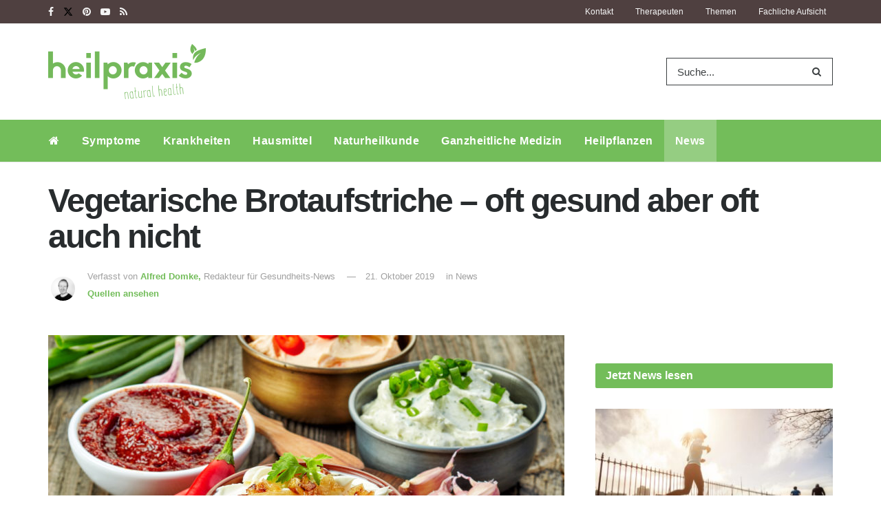

--- FILE ---
content_type: text/html
request_url: https://www.heilpraxisnet.de/naturheilpraxis/vegetarische-brotaufstriche-oft-gesund-aber-oft-auch-nicht-20191021470323/
body_size: 35994
content:
<!doctype html>
<!--[if lt IE 7]> <html class="no-js lt-ie9 lt-ie8 lt-ie7" lang="de"> <![endif]-->
<!--[if IE 7]>    <html class="no-js lt-ie9 lt-ie8" lang="de"> <![endif]-->
<!--[if IE 8]>    <html class="no-js lt-ie9" lang="de"> <![endif]-->
<!--[if IE 9]>    <html class="no-js lt-ie10" lang="de"> <![endif]-->
<!--[if gt IE 8]><!--> <html class="no-js" lang="de"> <!--<![endif]-->
<head>
	<meta name="facebook-domain-verification" content="pl5ms0csuz72dcakqo56zvnhvtxwvw" />
	<meta http-equiv="Content-Type" content="text/html; charset=UTF-8" />
	<meta name='viewport' content='width=device-width, initial-scale=1, user-scalable=yes' />
	<meta name="pocket-site-verification" content="29c4c18702a379c31c3d58924fff19" />
	<link rel="profile" href="http://gmpg.org/xfn/11" />
	<link rel="pingback" href="https://www.heilpraxisnet.de/xmlrpc.php" />
		        <script>
            window.VENDOR_LIST = {
                '/doubleclick\.net/': 's1',
                '/pagead2\.googlesyndication\.com/': 's1',
                '/googleapis\.com/': 's1',
                '/gstatic\.com/': 's1',
                '/newsletter2go\.com/': 'c36721',
                '/fonts\.googleapis\.com/': 's2612',
                '/fonts\.gstatic\.com/': 's2612',
                '/outbrain\.com/': 's267',
                '/cleverpush\.com/': 's1474',
                '/static\.cleverpush\.com/': 's1474',
                '/youtube\.com/': 's30',
                '/target-video\.com/': 'c36909',
            };

            window.YETT_BLACKLIST = [
                /doubleclick\.net/,
                /newsletter2go\.com/,
                /googleapis\.com/,
                /fonts\.googleapis\.com/,
                /outbrain\.com/,
                /cleverpush\.com/,
                /youtube\.com/,
                /static\.cleverpush\.com/,
                /gstatic\.com/,
                /fonts\.gstatic\.com/,
                /pagead2\.googlesyndication\.com/,
                /target-video\.com/,
            ];
        </script>

        <script>!function(t,e){"object"==typeof exports&&"undefined"!=typeof module?e(exports):"function"==typeof define&&define.amd?define(["exports"],e):e((t="undefined"!=typeof globalThis?globalThis:t||self).yett={})}(this,(function(t){"use strict";var e="javascript/blocked",r={blacklist:window.YETT_BLACKLIST,whitelist:window.YETT_WHITELIST},n={blacklisted:[]},i=function(t,n){return t&&(!n||n!==e)&&(!r.blacklist||r.blacklist.some((function(e){return e.test(t)})))&&(!r.whitelist||r.whitelist.every((function(e){return!e.test(t)})))},o=function(t){var e=t.getAttribute("src");return r.blacklist&&r.blacklist.every((function(t){return!t.test(e)}))||r.whitelist&&r.whitelist.some((function(t){return t.test(e)}))},c=new MutationObserver((function(t){for(var r=0;r<t.length;r++)for(var o=t[r].addedNodes,c=function(t){var r=o[t];if(1===r.nodeType&&"SCRIPT"===r.tagName){var c=r.src,l=r.type;if(i(c,l)){n.blacklisted.push([r,r.type]),r.type=e;r.addEventListener("beforescriptexecute",(function t(n){r.getAttribute("type")===e&&n.preventDefault(),r.removeEventListener("beforescriptexecute",t)})),r.parentElement&&r.parentElement.removeChild(r)}}},l=0;l<o.length;l++)c(l)}));function l(t,e){var r=Object.keys(t);if(Object.getOwnPropertySymbols){var n=Object.getOwnPropertySymbols(t);e&&(n=n.filter((function(e){return Object.getOwnPropertyDescriptor(t,e).enumerable}))),r.push.apply(r,n)}return r}function a(t){for(var e=1;e<arguments.length;e++){var r=null!=arguments[e]?arguments[e]:{};e%2?l(Object(r),!0).forEach((function(e){s(t,e,r[e])})):Object.getOwnPropertyDescriptors?Object.defineProperties(t,Object.getOwnPropertyDescriptors(r)):l(Object(r)).forEach((function(e){Object.defineProperty(t,e,Object.getOwnPropertyDescriptor(r,e))}))}return t}function s(t,e,r){return e in t?Object.defineProperty(t,e,{value:r,enumerable:!0,configurable:!0,writable:!0}):t[e]=r,t}function u(t,e){return function(t){if(Array.isArray(t))return t}(t)||function(t,e){var r=null==t?null:"undefined"!=typeof Symbol&&t[Symbol.iterator]||t["@@iterator"];if(null==r)return;var n,i,o=[],c=!0,l=!1;try{for(r=r.call(t);!(c=(n=r.next()).done)&&(o.push(n.value),!e||o.length!==e);c=!0);}catch(t){l=!0,i=t}finally{try{c||null==r.return||r.return()}finally{if(l)throw i}}return o}(t,e)||f(t,e)||function(){throw new TypeError("Invalid attempt to destructure non-iterable instance.\nIn order to be iterable, non-array objects must have a [Symbol.iterator]() method.")}()}function p(t){return function(t){if(Array.isArray(t))return y(t)}(t)||function(t){if("undefined"!=typeof Symbol&&null!=t[Symbol.iterator]||null!=t["@@iterator"])return Array.from(t)}(t)||f(t)||function(){throw new TypeError("Invalid attempt to spread non-iterable instance.\nIn order to be iterable, non-array objects must have a [Symbol.iterator]() method.")}()}function f(t,e){if(t){if("string"==typeof t)return y(t,e);var r=Object.prototype.toString.call(t).slice(8,-1);return"Object"===r&&t.constructor&&(r=t.constructor.name),"Map"===r||"Set"===r?Array.from(t):"Arguments"===r||/^(?:Ui|I)nt(?:8|16|32)(?:Clamped)?Array$/.test(r)?y(t,e):void 0}}function y(t,e){(null==e||e>t.length)&&(e=t.length);for(var r=0,n=new Array(e);r<e;r++)n[r]=t[r];return n}c.observe(document.documentElement,{childList:!0,subtree:!0});var b=document.createElement,d={src:Object.getOwnPropertyDescriptor(HTMLScriptElement.prototype,"src"),type:Object.getOwnPropertyDescriptor(HTMLScriptElement.prototype,"type")};document.createElement=function(){for(var t=arguments.length,r=new Array(t),n=0;n<t;n++)r[n]=arguments[n];if("script"!==r[0].toLowerCase())return b.bind(document).apply(void 0,r);var o=b.bind(document).apply(void 0,r);try{Object.defineProperties(o,{src:a(a({},d.src),{},{set:function(t){i(t,o.type)&&d.type.set.call(this,e),d.src.set.call(this,t)}}),type:a(a({},d.type),{},{get:function(){var t=d.type.get.call(this);return t===e||i(this.src,t)?null:t},set:function(t){var r=i(o.src,o.type)?e:t;d.type.set.call(this,r)}})}),o.setAttribute=function(t,e){"type"===t||"src"===t?o[t]=e:HTMLScriptElement.prototype.setAttribute.call(o,t,e)}}catch(t){console.warn("Yett: unable to prevent script execution for script src ",o.src,".\n",'A likely cause would be because you are using a third-party browser extension that monkey patches the "document.createElement" function.')}return o};var v=new RegExp("[|\\{}()[\\]^$+*?.]","g");t.unblock=function(){for(var t=arguments.length,i=new Array(t),l=0;l<t;l++)i[l]=arguments[l];i.length<1?(r.blacklist=[],r.whitelist=[]):(r.blacklist&&(r.blacklist=r.blacklist.filter((function(t){return i.every((function(e){return"string"==typeof e?!t.test(e):e instanceof RegExp?t.toString()!==e.toString():void 0}))}))),r.whitelist&&(r.whitelist=[].concat(p(r.whitelist),p(i.map((function(t){if("string"==typeof t){var e=".*"+t.replace(v,"\\$&")+".*";if(r.whitelist.every((function(t){return t.toString()!==e.toString()})))return new RegExp(e)}else if(t instanceof RegExp&&r.whitelist.every((function(e){return e.toString()!==t.toString()})))return t;return null})).filter(Boolean)))));for(var a=document.querySelectorAll('script[type="'.concat(e,'"]')),s=0;s<a.length;s++){var f=a[s];o(f)&&(n.blacklisted.push([f,"application/javascript"]),f.parentElement.removeChild(f))}var y=0;p(n.blacklisted).forEach((function(t,e){var r=u(t,2),i=r[0],c=r[1];if(o(i)){for(var l=document.createElement("script"),a=0;a<i.attributes.length;a++){var s=i.attributes[a];"src"!==s.name&&"type"!==s.name&&l.setAttribute(s.name,i.attributes[a].value)}l.setAttribute("src",i.src),l.setAttribute("type",c||"application/javascript"),document.head.appendChild(l),n.blacklisted.splice(e-y,1),y++}})),r.blacklist&&r.blacklist.length<1&&c.disconnect()},Object.defineProperty(t,"__esModule",{value:!0})}));
            //# sourceMappingURL=yett.min.js.map</script>
        <meta name="theme-color" content="#73bd5a">
             <meta name="msapplication-navbutton-color" content="#73bd5a">
             <meta name="apple-mobile-web-app-status-bar-style" content="#73bd5a"><title>Vegetarische Brotaufstriche &#8211; oft gesund aber oft auch nicht &#8211; Heilpraxis</title>
<meta name='robots' content='max-image-preview:large' />
	<style>img:is([sizes="auto" i], [sizes^="auto," i]) { contain-intrinsic-size: 3000px 1500px }</style>
	<meta property="og:type" content="article">
<meta property="og:title" content="Vegetarische Brotaufstriche &#8211; oft gesund aber oft auch nicht">
<meta property="og:site_name" content="Heilpraxis">
<meta property="og:description" content="Marktcheck: Sind vegetarische Brotaufstriche so gesund wie ihr Ruf? Rund acht Millionen Menschen in Deutschland ernähren sich vegetarisch und etwa">
<meta property="og:url" content="https://www.heilpraxisnet.de/naturheilpraxis/vegetarische-brotaufstriche-oft-gesund-aber-oft-auch-nicht-20191021470323/">
<meta property="og:locale" content="de_DE">
<meta property="og:image" content="https://www.heilpraxisnet.de/wp-content/uploads/2016/06/aufstriche.jpg">
<meta property="og:image:height" content="3605">
<meta property="og:image:width" content="4737">
<meta property="article:published_time" content="2019-10-21T13:32:10+02:00">
<meta property="article:modified_time" content="2024-04-22T12:26:50+02:00">
<meta property="article:author" content="http://Alfred%20Domke">
<meta property="article:section" content="News">
<meta name="twitter:card" content="summary_large_image">
<meta name="twitter:title" content="Vegetarische Brotaufstriche &#8211; oft gesund aber oft auch nicht">
<meta name="twitter:description" content="Marktcheck: Sind vegetarische Brotaufstriche so gesund wie ihr Ruf? Rund acht Millionen Menschen in Deutschland ernähren sich vegetarisch und etwa">
<meta name="twitter:url" content="https://www.heilpraxisnet.de/naturheilpraxis/vegetarische-brotaufstriche-oft-gesund-aber-oft-auch-nicht-20191021470323/">
<meta name="twitter:site" content="http://Alfred%20Domke">
<meta name="twitter:image" content="https://www.heilpraxisnet.de/wp-content/uploads/2016/06/aufstriche.jpg">
<meta name="twitter:image:width" content="4737">
<meta name="twitter:image:height" content="3605">
			<script type="text/javascript">
			  var jnews_ajax_url = '/?ajax-request=jnews'
			</script>
			<script type="text/javascript">;window.jnews=window.jnews||{},window.jnews.library=window.jnews.library||{},window.jnews.library=function(){"use strict";var e=this;e.win=window,e.doc=document,e.noop=function(){},e.globalBody=e.doc.getElementsByTagName("body")[0],e.globalBody=e.globalBody?e.globalBody:e.doc,e.win.jnewsDataStorage=e.win.jnewsDataStorage||{_storage:new WeakMap,put:function(e,t,n){this._storage.has(e)||this._storage.set(e,new Map),this._storage.get(e).set(t,n)},get:function(e,t){return this._storage.get(e).get(t)},has:function(e,t){return this._storage.has(e)&&this._storage.get(e).has(t)},remove:function(e,t){var n=this._storage.get(e).delete(t);return 0===!this._storage.get(e).size&&this._storage.delete(e),n}},e.windowWidth=function(){return e.win.innerWidth||e.docEl.clientWidth||e.globalBody.clientWidth},e.windowHeight=function(){return e.win.innerHeight||e.docEl.clientHeight||e.globalBody.clientHeight},e.requestAnimationFrame=e.win.requestAnimationFrame||e.win.webkitRequestAnimationFrame||e.win.mozRequestAnimationFrame||e.win.msRequestAnimationFrame||window.oRequestAnimationFrame||function(e){return setTimeout(e,1e3/60)},e.cancelAnimationFrame=e.win.cancelAnimationFrame||e.win.webkitCancelAnimationFrame||e.win.webkitCancelRequestAnimationFrame||e.win.mozCancelAnimationFrame||e.win.msCancelRequestAnimationFrame||e.win.oCancelRequestAnimationFrame||function(e){clearTimeout(e)},e.classListSupport="classList"in document.createElement("_"),e.hasClass=e.classListSupport?function(e,t){return e.classList.contains(t)}:function(e,t){return e.className.indexOf(t)>=0},e.addClass=e.classListSupport?function(t,n){e.hasClass(t,n)||t.classList.add(n)}:function(t,n){e.hasClass(t,n)||(t.className+=" "+n)},e.removeClass=e.classListSupport?function(t,n){e.hasClass(t,n)&&t.classList.remove(n)}:function(t,n){e.hasClass(t,n)&&(t.className=t.className.replace(n,""))},e.objKeys=function(e){var t=[];for(var n in e)Object.prototype.hasOwnProperty.call(e,n)&&t.push(n);return t},e.isObjectSame=function(e,t){var n=!0;return JSON.stringify(e)!==JSON.stringify(t)&&(n=!1),n},e.extend=function(){for(var e,t,n,o=arguments[0]||{},i=1,a=arguments.length;i<a;i++)if(null!==(e=arguments[i]))for(t in e)o!==(n=e[t])&&void 0!==n&&(o[t]=n);return o},e.dataStorage=e.win.jnewsDataStorage,e.isVisible=function(e){return 0!==e.offsetWidth&&0!==e.offsetHeight||e.getBoundingClientRect().length},e.getHeight=function(e){return e.offsetHeight||e.clientHeight||e.getBoundingClientRect().height},e.getWidth=function(e){return e.offsetWidth||e.clientWidth||e.getBoundingClientRect().width},e.supportsPassive=!1;try{var t=Object.defineProperty({},"passive",{get:function(){e.supportsPassive=!0}});"createEvent"in e.doc?e.win.addEventListener("test",null,t):"fireEvent"in e.doc&&e.win.attachEvent("test",null)}catch(e){}e.passiveOption=!!e.supportsPassive&&{passive:!0},e.setStorage=function(e,t){e="jnews-"+e;var n={expired:Math.floor(((new Date).getTime()+432e5)/1e3)};t=Object.assign(n,t);localStorage.setItem(e,JSON.stringify(t))},e.getStorage=function(e){e="jnews-"+e;var t=localStorage.getItem(e);return null!==t&&0<t.length?JSON.parse(localStorage.getItem(e)):{}},e.expiredStorage=function(){var t,n="jnews-";for(var o in localStorage)o.indexOf(n)>-1&&"undefined"!==(t=e.getStorage(o.replace(n,""))).expired&&t.expired<Math.floor((new Date).getTime()/1e3)&&localStorage.removeItem(o)},e.addEvents=function(t,n,o){for(var i in n){var a=["touchstart","touchmove"].indexOf(i)>=0&&!o&&e.passiveOption;"createEvent"in e.doc?t.addEventListener(i,n[i],a):"fireEvent"in e.doc&&t.attachEvent("on"+i,n[i])}},e.removeEvents=function(t,n){for(var o in n)"createEvent"in e.doc?t.removeEventListener(o,n[o]):"fireEvent"in e.doc&&t.detachEvent("on"+o,n[o])},e.triggerEvents=function(t,n,o){var i;o=o||{detail:null};return"createEvent"in e.doc?(!(i=e.doc.createEvent("CustomEvent")||new CustomEvent(n)).initCustomEvent||i.initCustomEvent(n,!0,!1,o),void t.dispatchEvent(i)):"fireEvent"in e.doc?((i=e.doc.createEventObject()).eventType=n,void t.fireEvent("on"+i.eventType,i)):void 0},e.getParents=function(t,n){void 0===n&&(n=e.doc);for(var o=[],i=t.parentNode,a=!1;!a;)if(i){var r=i;r.querySelectorAll(n).length?a=!0:(o.push(r),i=r.parentNode)}else o=[],a=!0;return o},e.forEach=function(e,t,n){for(var o=0,i=e.length;o<i;o++)t.call(n,e[o],o)},e.getText=function(e){return e.innerText||e.textContent},e.setText=function(e,t){var n="object"==typeof t?t.innerText||t.textContent:t;e.innerText&&(e.innerText=n),e.textContent&&(e.textContent=n)},e.httpBuildQuery=function(t){return e.objKeys(t).reduce(function t(n){var o=arguments.length>1&&void 0!==arguments[1]?arguments[1]:null;return function(i,a){var r=n[a];a=encodeURIComponent(a);var s=o?"".concat(o,"[").concat(a,"]"):a;return null==r||"function"==typeof r?(i.push("".concat(s,"=")),i):["number","boolean","string"].includes(typeof r)?(i.push("".concat(s,"=").concat(encodeURIComponent(r))),i):(i.push(e.objKeys(r).reduce(t(r,s),[]).join("&")),i)}}(t),[]).join("&")},e.get=function(t,n,o,i){return o="function"==typeof o?o:e.noop,e.ajax("GET",t,n,o,i)},e.post=function(t,n,o,i){return o="function"==typeof o?o:e.noop,e.ajax("POST",t,n,o,i)},e.ajax=function(t,n,o,i,a){var r=new XMLHttpRequest,s=n,c=e.httpBuildQuery(o);if(t=-1!=["GET","POST"].indexOf(t)?t:"GET",r.open(t,s+("GET"==t?"?"+c:""),!0),"POST"==t&&r.setRequestHeader("Content-type","application/x-www-form-urlencoded"),r.setRequestHeader("X-Requested-With","XMLHttpRequest"),r.onreadystatechange=function(){4===r.readyState&&200<=r.status&&300>r.status&&"function"==typeof i&&i.call(void 0,r.response)},void 0!==a&&!a){return{xhr:r,send:function(){r.send("POST"==t?c:null)}}}return r.send("POST"==t?c:null),{xhr:r}},e.scrollTo=function(t,n,o){function i(e,t,n){this.start=this.position(),this.change=e-this.start,this.currentTime=0,this.increment=20,this.duration=void 0===n?500:n,this.callback=t,this.finish=!1,this.animateScroll()}return Math.easeInOutQuad=function(e,t,n,o){return(e/=o/2)<1?n/2*e*e+t:-n/2*(--e*(e-2)-1)+t},i.prototype.stop=function(){this.finish=!0},i.prototype.move=function(t){e.doc.documentElement.scrollTop=t,e.globalBody.parentNode.scrollTop=t,e.globalBody.scrollTop=t},i.prototype.position=function(){return e.doc.documentElement.scrollTop||e.globalBody.parentNode.scrollTop||e.globalBody.scrollTop},i.prototype.animateScroll=function(){this.currentTime+=this.increment;var t=Math.easeInOutQuad(this.currentTime,this.start,this.change,this.duration);this.move(t),this.currentTime<this.duration&&!this.finish?e.requestAnimationFrame.call(e.win,this.animateScroll.bind(this)):this.callback&&"function"==typeof this.callback&&this.callback()},new i(t,n,o)},e.unwrap=function(t){var n,o=t;e.forEach(t,(function(e,t){n?n+=e:n=e})),o.replaceWith(n)},e.performance={start:function(e){performance.mark(e+"Start")},stop:function(e){performance.mark(e+"End"),performance.measure(e,e+"Start",e+"End")}},e.fps=function(){var t=0,n=0,o=0;!function(){var i=t=0,a=0,r=0,s=document.getElementById("fpsTable"),c=function(t){void 0===document.getElementsByTagName("body")[0]?e.requestAnimationFrame.call(e.win,(function(){c(t)})):document.getElementsByTagName("body")[0].appendChild(t)};null===s&&((s=document.createElement("div")).style.position="fixed",s.style.top="120px",s.style.left="10px",s.style.width="100px",s.style.height="20px",s.style.border="1px solid black",s.style.fontSize="11px",s.style.zIndex="100000",s.style.backgroundColor="white",s.id="fpsTable",c(s));var l=function(){o++,n=Date.now(),(a=(o/(r=(n-t)/1e3)).toPrecision(2))!=i&&(i=a,s.innerHTML=i+"fps"),1<r&&(t=n,o=0),e.requestAnimationFrame.call(e.win,l)};l()}()},e.instr=function(e,t){for(var n=0;n<t.length;n++)if(-1!==e.toLowerCase().indexOf(t[n].toLowerCase()))return!0},e.winLoad=function(t,n){function o(o){if("complete"===e.doc.readyState||"interactive"===e.doc.readyState)return!o||n?setTimeout(t,n||1):t(o),1}o()||e.addEvents(e.win,{load:o})},e.docReady=function(t,n){function o(o){if("complete"===e.doc.readyState||"interactive"===e.doc.readyState)return!o||n?setTimeout(t,n||1):t(o),1}o()||e.addEvents(e.doc,{DOMContentLoaded:o})},e.fireOnce=function(){e.docReady((function(){e.assets=e.assets||[],e.assets.length&&(e.boot(),e.load_assets())}),50)},e.boot=function(){e.length&&e.doc.querySelectorAll("style[media]").forEach((function(e){"not all"==e.getAttribute("media")&&e.removeAttribute("media")}))},e.create_js=function(t,n){var o=e.doc.createElement("script");switch(o.setAttribute("src",t),n){case"defer":o.setAttribute("defer",!0);break;case"async":o.setAttribute("async",!0);break;case"deferasync":o.setAttribute("defer",!0),o.setAttribute("async",!0)}e.globalBody.appendChild(o)},e.load_assets=function(){"object"==typeof e.assets&&e.forEach(e.assets.slice(0),(function(t,n){var o="";t.defer&&(o+="defer"),t.async&&(o+="async"),e.create_js(t.url,o);var i=e.assets.indexOf(t);i>-1&&e.assets.splice(i,1)})),e.assets=jnewsoption.au_scripts=window.jnewsads=[]},e.setCookie=function(e,t,n){var o="";if(n){var i=new Date;i.setTime(i.getTime()+24*n*60*60*1e3),o="; expires="+i.toUTCString()}document.cookie=e+"="+(t||"")+o+"; path=/"},e.getCookie=function(e){for(var t=e+"=",n=document.cookie.split(";"),o=0;o<n.length;o++){for(var i=n[o];" "==i.charAt(0);)i=i.substring(1,i.length);if(0==i.indexOf(t))return i.substring(t.length,i.length)}return null},e.eraseCookie=function(e){document.cookie=e+"=; Path=/; Expires=Thu, 01 Jan 1970 00:00:01 GMT;"},e.docReady((function(){e.globalBody=e.globalBody==e.doc?e.doc.getElementsByTagName("body")[0]:e.globalBody,e.globalBody=e.globalBody?e.globalBody:e.doc})),e.winLoad((function(){e.winLoad((function(){var t=!1;if(void 0!==window.jnewsadmin)if(void 0!==window.file_version_checker){var n=e.objKeys(window.file_version_checker);n.length?n.forEach((function(e){t||"10.0.4"===window.file_version_checker[e]||(t=!0)})):t=!0}else t=!0;t&&(window.jnewsHelper.getMessage(),window.jnewsHelper.getNotice())}),2500)}))},window.jnews.library=new window.jnews.library;</script><link rel="alternate" type="application/rss+xml" title="Heilpraxis &raquo; Feed" href="https://www.heilpraxisnet.de/feed/" />
<link rel="alternate" type="application/rss+xml" title="Heilpraxis &raquo; Kommentar-Feed" href="https://www.heilpraxisnet.de/comments/feed/" />
<link rel='stylesheet' id='jnews-parent-style-css' href='https://www.heilpraxisnet.de/wp-content/themes/jnews/style.css?ver=1.0' type='text/css' media='all' />
<style id='wp-emoji-styles-inline-css' type='text/css'>

	img.wp-smiley, img.emoji {
		display: inline !important;
		border: none !important;
		box-shadow: none !important;
		height: 1em !important;
		width: 1em !important;
		margin: 0 0.07em !important;
		vertical-align: -0.1em !important;
		background: none !important;
		padding: 0 !important;
	}
</style>
<link rel='stylesheet' id='wp-block-library-css' href='https://www.heilpraxisnet.de/wp-includes/css/dist/block-library/style.min.css?ver=6.8.3' type='text/css' media='all' />
<style id='classic-theme-styles-inline-css' type='text/css'>
/*! This file is auto-generated */
.wp-block-button__link{color:#fff;background-color:#32373c;border-radius:9999px;box-shadow:none;text-decoration:none;padding:calc(.667em + 2px) calc(1.333em + 2px);font-size:1.125em}.wp-block-file__button{background:#32373c;color:#fff;text-decoration:none}
</style>
<link data-minify="1" rel='stylesheet' id='a-z-listing-block-css' href='https://www.heilpraxisnet.de/wp-content/cache/min/1/wp-content/plugins/a-z-listing/css/a-z-listing-default.css?ver=1744787823' type='text/css' media='all' />
<link data-minify="1" rel='stylesheet' id='jnews-faq-css' href='https://www.heilpraxisnet.de/wp-content/cache/min/1/wp-content/plugins/jnews-essential/assets/css/faq.css?ver=1760895418' type='text/css' media='all' />
<style id='global-styles-inline-css' type='text/css'>
:root{--wp--preset--aspect-ratio--square: 1;--wp--preset--aspect-ratio--4-3: 4/3;--wp--preset--aspect-ratio--3-4: 3/4;--wp--preset--aspect-ratio--3-2: 3/2;--wp--preset--aspect-ratio--2-3: 2/3;--wp--preset--aspect-ratio--16-9: 16/9;--wp--preset--aspect-ratio--9-16: 9/16;--wp--preset--color--black: #000000;--wp--preset--color--cyan-bluish-gray: #abb8c3;--wp--preset--color--white: #ffffff;--wp--preset--color--pale-pink: #f78da7;--wp--preset--color--vivid-red: #cf2e2e;--wp--preset--color--luminous-vivid-orange: #ff6900;--wp--preset--color--luminous-vivid-amber: #fcb900;--wp--preset--color--light-green-cyan: #7bdcb5;--wp--preset--color--vivid-green-cyan: #00d084;--wp--preset--color--pale-cyan-blue: #8ed1fc;--wp--preset--color--vivid-cyan-blue: #0693e3;--wp--preset--color--vivid-purple: #9b51e0;--wp--preset--gradient--vivid-cyan-blue-to-vivid-purple: linear-gradient(135deg,rgba(6,147,227,1) 0%,rgb(155,81,224) 100%);--wp--preset--gradient--light-green-cyan-to-vivid-green-cyan: linear-gradient(135deg,rgb(122,220,180) 0%,rgb(0,208,130) 100%);--wp--preset--gradient--luminous-vivid-amber-to-luminous-vivid-orange: linear-gradient(135deg,rgba(252,185,0,1) 0%,rgba(255,105,0,1) 100%);--wp--preset--gradient--luminous-vivid-orange-to-vivid-red: linear-gradient(135deg,rgba(255,105,0,1) 0%,rgb(207,46,46) 100%);--wp--preset--gradient--very-light-gray-to-cyan-bluish-gray: linear-gradient(135deg,rgb(238,238,238) 0%,rgb(169,184,195) 100%);--wp--preset--gradient--cool-to-warm-spectrum: linear-gradient(135deg,rgb(74,234,220) 0%,rgb(151,120,209) 20%,rgb(207,42,186) 40%,rgb(238,44,130) 60%,rgb(251,105,98) 80%,rgb(254,248,76) 100%);--wp--preset--gradient--blush-light-purple: linear-gradient(135deg,rgb(255,206,236) 0%,rgb(152,150,240) 100%);--wp--preset--gradient--blush-bordeaux: linear-gradient(135deg,rgb(254,205,165) 0%,rgb(254,45,45) 50%,rgb(107,0,62) 100%);--wp--preset--gradient--luminous-dusk: linear-gradient(135deg,rgb(255,203,112) 0%,rgb(199,81,192) 50%,rgb(65,88,208) 100%);--wp--preset--gradient--pale-ocean: linear-gradient(135deg,rgb(255,245,203) 0%,rgb(182,227,212) 50%,rgb(51,167,181) 100%);--wp--preset--gradient--electric-grass: linear-gradient(135deg,rgb(202,248,128) 0%,rgb(113,206,126) 100%);--wp--preset--gradient--midnight: linear-gradient(135deg,rgb(2,3,129) 0%,rgb(40,116,252) 100%);--wp--preset--font-size--small: 13px;--wp--preset--font-size--medium: 20px;--wp--preset--font-size--large: 36px;--wp--preset--font-size--x-large: 42px;--wp--preset--spacing--20: 0.44rem;--wp--preset--spacing--30: 0.67rem;--wp--preset--spacing--40: 1rem;--wp--preset--spacing--50: 1.5rem;--wp--preset--spacing--60: 2.25rem;--wp--preset--spacing--70: 3.38rem;--wp--preset--spacing--80: 5.06rem;--wp--preset--shadow--natural: 6px 6px 9px rgba(0, 0, 0, 0.2);--wp--preset--shadow--deep: 12px 12px 50px rgba(0, 0, 0, 0.4);--wp--preset--shadow--sharp: 6px 6px 0px rgba(0, 0, 0, 0.2);--wp--preset--shadow--outlined: 6px 6px 0px -3px rgba(255, 255, 255, 1), 6px 6px rgba(0, 0, 0, 1);--wp--preset--shadow--crisp: 6px 6px 0px rgba(0, 0, 0, 1);}:where(.is-layout-flex){gap: 0.5em;}:where(.is-layout-grid){gap: 0.5em;}body .is-layout-flex{display: flex;}.is-layout-flex{flex-wrap: wrap;align-items: center;}.is-layout-flex > :is(*, div){margin: 0;}body .is-layout-grid{display: grid;}.is-layout-grid > :is(*, div){margin: 0;}:where(.wp-block-columns.is-layout-flex){gap: 2em;}:where(.wp-block-columns.is-layout-grid){gap: 2em;}:where(.wp-block-post-template.is-layout-flex){gap: 1.25em;}:where(.wp-block-post-template.is-layout-grid){gap: 1.25em;}.has-black-color{color: var(--wp--preset--color--black) !important;}.has-cyan-bluish-gray-color{color: var(--wp--preset--color--cyan-bluish-gray) !important;}.has-white-color{color: var(--wp--preset--color--white) !important;}.has-pale-pink-color{color: var(--wp--preset--color--pale-pink) !important;}.has-vivid-red-color{color: var(--wp--preset--color--vivid-red) !important;}.has-luminous-vivid-orange-color{color: var(--wp--preset--color--luminous-vivid-orange) !important;}.has-luminous-vivid-amber-color{color: var(--wp--preset--color--luminous-vivid-amber) !important;}.has-light-green-cyan-color{color: var(--wp--preset--color--light-green-cyan) !important;}.has-vivid-green-cyan-color{color: var(--wp--preset--color--vivid-green-cyan) !important;}.has-pale-cyan-blue-color{color: var(--wp--preset--color--pale-cyan-blue) !important;}.has-vivid-cyan-blue-color{color: var(--wp--preset--color--vivid-cyan-blue) !important;}.has-vivid-purple-color{color: var(--wp--preset--color--vivid-purple) !important;}.has-black-background-color{background-color: var(--wp--preset--color--black) !important;}.has-cyan-bluish-gray-background-color{background-color: var(--wp--preset--color--cyan-bluish-gray) !important;}.has-white-background-color{background-color: var(--wp--preset--color--white) !important;}.has-pale-pink-background-color{background-color: var(--wp--preset--color--pale-pink) !important;}.has-vivid-red-background-color{background-color: var(--wp--preset--color--vivid-red) !important;}.has-luminous-vivid-orange-background-color{background-color: var(--wp--preset--color--luminous-vivid-orange) !important;}.has-luminous-vivid-amber-background-color{background-color: var(--wp--preset--color--luminous-vivid-amber) !important;}.has-light-green-cyan-background-color{background-color: var(--wp--preset--color--light-green-cyan) !important;}.has-vivid-green-cyan-background-color{background-color: var(--wp--preset--color--vivid-green-cyan) !important;}.has-pale-cyan-blue-background-color{background-color: var(--wp--preset--color--pale-cyan-blue) !important;}.has-vivid-cyan-blue-background-color{background-color: var(--wp--preset--color--vivid-cyan-blue) !important;}.has-vivid-purple-background-color{background-color: var(--wp--preset--color--vivid-purple) !important;}.has-black-border-color{border-color: var(--wp--preset--color--black) !important;}.has-cyan-bluish-gray-border-color{border-color: var(--wp--preset--color--cyan-bluish-gray) !important;}.has-white-border-color{border-color: var(--wp--preset--color--white) !important;}.has-pale-pink-border-color{border-color: var(--wp--preset--color--pale-pink) !important;}.has-vivid-red-border-color{border-color: var(--wp--preset--color--vivid-red) !important;}.has-luminous-vivid-orange-border-color{border-color: var(--wp--preset--color--luminous-vivid-orange) !important;}.has-luminous-vivid-amber-border-color{border-color: var(--wp--preset--color--luminous-vivid-amber) !important;}.has-light-green-cyan-border-color{border-color: var(--wp--preset--color--light-green-cyan) !important;}.has-vivid-green-cyan-border-color{border-color: var(--wp--preset--color--vivid-green-cyan) !important;}.has-pale-cyan-blue-border-color{border-color: var(--wp--preset--color--pale-cyan-blue) !important;}.has-vivid-cyan-blue-border-color{border-color: var(--wp--preset--color--vivid-cyan-blue) !important;}.has-vivid-purple-border-color{border-color: var(--wp--preset--color--vivid-purple) !important;}.has-vivid-cyan-blue-to-vivid-purple-gradient-background{background: var(--wp--preset--gradient--vivid-cyan-blue-to-vivid-purple) !important;}.has-light-green-cyan-to-vivid-green-cyan-gradient-background{background: var(--wp--preset--gradient--light-green-cyan-to-vivid-green-cyan) !important;}.has-luminous-vivid-amber-to-luminous-vivid-orange-gradient-background{background: var(--wp--preset--gradient--luminous-vivid-amber-to-luminous-vivid-orange) !important;}.has-luminous-vivid-orange-to-vivid-red-gradient-background{background: var(--wp--preset--gradient--luminous-vivid-orange-to-vivid-red) !important;}.has-very-light-gray-to-cyan-bluish-gray-gradient-background{background: var(--wp--preset--gradient--very-light-gray-to-cyan-bluish-gray) !important;}.has-cool-to-warm-spectrum-gradient-background{background: var(--wp--preset--gradient--cool-to-warm-spectrum) !important;}.has-blush-light-purple-gradient-background{background: var(--wp--preset--gradient--blush-light-purple) !important;}.has-blush-bordeaux-gradient-background{background: var(--wp--preset--gradient--blush-bordeaux) !important;}.has-luminous-dusk-gradient-background{background: var(--wp--preset--gradient--luminous-dusk) !important;}.has-pale-ocean-gradient-background{background: var(--wp--preset--gradient--pale-ocean) !important;}.has-electric-grass-gradient-background{background: var(--wp--preset--gradient--electric-grass) !important;}.has-midnight-gradient-background{background: var(--wp--preset--gradient--midnight) !important;}.has-small-font-size{font-size: var(--wp--preset--font-size--small) !important;}.has-medium-font-size{font-size: var(--wp--preset--font-size--medium) !important;}.has-large-font-size{font-size: var(--wp--preset--font-size--large) !important;}.has-x-large-font-size{font-size: var(--wp--preset--font-size--x-large) !important;}
:where(.wp-block-post-template.is-layout-flex){gap: 1.25em;}:where(.wp-block-post-template.is-layout-grid){gap: 1.25em;}
:where(.wp-block-columns.is-layout-flex){gap: 2em;}:where(.wp-block-columns.is-layout-grid){gap: 2em;}
:root :where(.wp-block-pullquote){font-size: 1.5em;line-height: 1.6;}
</style>
<link data-minify="1" rel='stylesheet' id='accordion_archives-css' href='https://www.heilpraxisnet.de/wp-content/cache/min/1/wp-content/plugins/accordion-archive-widget/style.css?ver=1744787823' type='text/css' media='all' />
<link data-minify="1" rel='stylesheet' id='ppress-frontend-css' href='https://www.heilpraxisnet.de/wp-content/cache/min/1/wp-content/plugins/wp-user-avatar/assets/css/frontend.min.css?ver=1744787823' type='text/css' media='all' />
<link rel='stylesheet' id='ppress-flatpickr-css' href='https://www.heilpraxisnet.de/wp-content/plugins/wp-user-avatar/assets/flatpickr/flatpickr.min.css?ver=4.16.8' type='text/css' media='all' />
<link rel='stylesheet' id='ppress-select2-css' href='https://www.heilpraxisnet.de/wp-content/plugins/wp-user-avatar/assets/select2/select2.min.css?ver=6.8.3' type='text/css' media='all' />
<link data-minify="1" rel='stylesheet' id='orgseries-default-css-css' href='https://www.heilpraxisnet.de/wp-content/cache/min/1/wp-content/plugins/organize-series/orgSeries.css?ver=1744787823' type='text/css' media='all' />
<link data-minify="1" rel='stylesheet' id='pps-post-list-box-frontend-css' href='https://www.heilpraxisnet.de/wp-content/cache/min/1/wp-content/plugins/organize-series/addons/post-list-box/assets/css/post-list-box-frontend.css?ver=1760895276' type='text/css' media='all' />
<link data-minify="1" rel='stylesheet' id='js_composer_front-css' href='https://www.heilpraxisnet.de/wp-content/cache/min/1/wp-content/plugins/js_composer/assets/css/js_composer.min.css?ver=1744787823' type='text/css' media='all' />
<link data-minify="1" rel='stylesheet' id='dashicons-css' href='https://www.heilpraxisnet.de/wp-content/cache/min/1/wp-includes/css/dashicons.min.css?ver=1744787823' type='text/css' media='all' />
<link data-minify="1" rel='stylesheet' id='a-z-listing-css' href='https://www.heilpraxisnet.de/wp-content/cache/min/1/wp-content/plugins/a-z-listing/css/a-z-listing-default.css?ver=1744787823' type='text/css' media='all' />
<link data-minify="1" rel='stylesheet' id='heateor_sss_frontend_css-css' href='https://www.heilpraxisnet.de/wp-content/cache/min/1/wp-content/plugins/sassy-social-share/public/css/sassy-social-share-public.css?ver=1744787823' type='text/css' media='all' />
<style id='heateor_sss_frontend_css-inline-css' type='text/css'>
.heateor_sss_button_instagram span.heateor_sss_svg,a.heateor_sss_instagram span.heateor_sss_svg{background:radial-gradient(circle at 30% 107%,#fdf497 0,#fdf497 5%,#fd5949 45%,#d6249f 60%,#285aeb 90%)}.heateor_sss_horizontal_sharing .heateor_sss_svg,.heateor_sss_standard_follow_icons_container .heateor_sss_svg{color:#fff;border-width:0px;border-style:solid;border-color:transparent}.heateor_sss_horizontal_sharing .heateorSssTCBackground{color:#666}.heateor_sss_horizontal_sharing span.heateor_sss_svg:hover,.heateor_sss_standard_follow_icons_container span.heateor_sss_svg:hover{border-color:transparent;}.heateor_sss_vertical_sharing span.heateor_sss_svg,.heateor_sss_floating_follow_icons_container span.heateor_sss_svg{color:#fff;border-width:0px;border-style:solid;border-color:transparent;}.heateor_sss_vertical_sharing .heateorSssTCBackground{color:#666;}.heateor_sss_vertical_sharing span.heateor_sss_svg:hover,.heateor_sss_floating_follow_icons_container span.heateor_sss_svg:hover{border-color:transparent;}@media screen and (max-width:783px) {.heateor_sss_vertical_sharing{display:none!important}}div.heateorSssSharingArrow{display:none}div.heateor_sss_sharing_title{text-align:center}div.heateor_sss_sharing_ul{width:100%;text-align:center;}div.heateor_sss_horizontal_sharing div.heateor_sss_sharing_ul a{float:none!important;display:inline-block;}
</style>
<link data-minify="1" rel='stylesheet' id='pps-series-post-details-frontend-css' href='https://www.heilpraxisnet.de/wp-content/cache/min/1/wp-content/plugins/organize-series/addons/post-details/assets/css/series-post-details-frontend.css?ver=1767813966' type='text/css' media='all' />
<link data-minify="1" rel='stylesheet' id='pps-series-post-navigation-frontend-css' href='https://www.heilpraxisnet.de/wp-content/cache/min/1/wp-content/plugins/organize-series/addons/post-navigation/assets/css/post-navigation-frontend.css?ver=1767813966' type='text/css' media='all' />
<link data-minify="1" rel='stylesheet' id='font-awesome-css' href='https://www.heilpraxisnet.de/wp-content/cache/min/1/wp-content/themes/jnews/assets/fonts/font-awesome/font-awesome.min.css?ver=1750708678' type='text/css' media='all' />
<link data-minify="1" rel='stylesheet' id='jnews-frontend-css' href='https://www.heilpraxisnet.de/wp-content/cache/min/1/wp-content/themes/jnews/assets/dist/frontend.min.css?ver=1744787823' type='text/css' media='all' />
<link data-minify="1" rel='stylesheet' id='jnews-js-composer-css' href='https://www.heilpraxisnet.de/wp-content/cache/min/1/wp-content/themes/jnews/assets/css/js-composer-frontend.css?ver=1744787823' type='text/css' media='all' />
<link data-minify="1" rel='stylesheet' id='jnews-style-css' href='https://www.heilpraxisnet.de/wp-content/cache/min/1/wp-content/themes/heilpraxis-design/style.css?ver=1744787823' type='text/css' media='all' />
<link data-minify="1" rel='stylesheet' id='jnews-darkmode-css' href='https://www.heilpraxisnet.de/wp-content/cache/min/1/wp-content/themes/jnews/assets/css/darkmode.css?ver=1744787823' type='text/css' media='all' />
<script>window.gdprAppliesGlobally=true;if(!("cmp_id" in window)||window.cmp_id<1){window.cmp_id=0}if(!("cmp_cdid" in window)){window.cmp_cdid="fefe6f974d37"}if(!("cmp_params" in window)){window.cmp_params=""}if(!("cmp_host" in window)){window.cmp_host="delivery.consentmanager.net"}if(!("cmp_cdn" in window)){window.cmp_cdn="cdn.consentmanager.net"}if(!("cmp_proto" in window)){window.cmp_proto="https:"}if(!("cmp_codesrc" in window)){window.cmp_codesrc="10"}window.cmp_getsupportedLangs=function(){var b=["DE","EN","FR","IT","NO","DA","FI","ES","PT","RO","BG","ET","EL","GA","HR","LV","LT","MT","NL","PL","SV","SK","SL","CS","HU","RU","SR","ZH","TR","UK","AR","BS"];if("cmp_customlanguages" in window){for(var a=0;a<window.cmp_customlanguages.length;a++){b.push(window.cmp_customlanguages[a].l.toUpperCase())}}return b};window.cmp_getRTLLangs=function(){var a=["AR"];if("cmp_customlanguages" in window){for(var b=0;b<window.cmp_customlanguages.length;b++){if("r" in window.cmp_customlanguages[b]&&window.cmp_customlanguages[b].r){a.push(window.cmp_customlanguages[b].l)}}}return a};window.cmp_getlang=function(j){if(typeof(j)!="boolean"){j=true}if(j&&typeof(cmp_getlang.usedlang)=="string"&&cmp_getlang.usedlang!==""){return cmp_getlang.usedlang}var g=window.cmp_getsupportedLangs();var c=[];var f=location.hash;var e=location.search;var a="languages" in navigator?navigator.languages:[];if(f.indexOf("cmplang=")!=-1){c.push(f.substr(f.indexOf("cmplang=")+8,2).toUpperCase())}else{if(e.indexOf("cmplang=")!=-1){c.push(e.substr(e.indexOf("cmplang=")+8,2).toUpperCase())}else{if("cmp_setlang" in window&&window.cmp_setlang!=""){c.push(window.cmp_setlang.toUpperCase())}else{if(a.length>0){for(var d=0;d<a.length;d++){c.push(a[d])}}}}}if("language" in navigator){c.push(navigator.language)}if("userLanguage" in navigator){c.push(navigator.userLanguage)}var h="";for(var d=0;d<c.length;d++){var b=c[d].toUpperCase();if(g.indexOf(b)!=-1){h=b;break}if(b.indexOf("-")!=-1){b=b.substr(0,2)}if(g.indexOf(b)!=-1){h=b;break}}if(h==""&&typeof(cmp_getlang.defaultlang)=="string"&&cmp_getlang.defaultlang!==""){return cmp_getlang.defaultlang}else{if(h==""){h="EN"}}h=h.toUpperCase();return h};(function(){var n=document;var p=n.getElementsByTagName;var q=window;var f="";var b="_en";if("cmp_getlang" in q){f=q.cmp_getlang().toLowerCase();if("cmp_customlanguages" in q){for(var h=0;h<q.cmp_customlanguages.length;h++){if(q.cmp_customlanguages[h].l.toUpperCase()==f.toUpperCase()){f="en";break}}}b="_"+f}function g(i,e){var t="";i+="=";var s=i.length;var d=location;if(d.hash.indexOf(i)!=-1){t=d.hash.substr(d.hash.indexOf(i)+s,9999)}else{if(d.search.indexOf(i)!=-1){t=d.search.substr(d.search.indexOf(i)+s,9999)}else{return e}}if(t.indexOf("&")!=-1){t=t.substr(0,t.indexOf("&"))}return t}var j=("cmp_proto" in q)?q.cmp_proto:"https:";if(j!="http:"&&j!="https:"){j="https:"}var k=("cmp_ref" in q)?q.cmp_ref:location.href;var r=n.createElement("script");r.setAttribute("data-cmp-ab","1");var c=g("cmpdesign","cmp_design" in q?q.cmp_design:"");var a=g("cmpregulationkey","cmp_regulationkey" in q?q.cmp_regulationkey:"");var o=g("cmpatt","cmp_att" in q?q.cmp_att:"");r.src=j+"//"+q.cmp_host+"/delivery/cmp.php?"+("cmp_id" in q&&q.cmp_id>0?"id="+q.cmp_id:"")+("cmp_cdid" in q?"&cdid="+q.cmp_cdid:"")+"&h="+encodeURIComponent(k)+(c!=""?"&cmpdesign="+encodeURIComponent(c):"")+(a!=""?"&cmpregulationkey="+encodeURIComponent(a):"")+(o!=""?"&cmpatt="+encodeURIComponent(o):"")+("cmp_params" in q?"&"+q.cmp_params:"")+(n.cookie.length>0?"&__cmpfcc=1":"")+"&l="+f.toLowerCase()+"&o="+(new Date()).getTime();r.type="text/javascript";r.async=true;if(n.currentScript&&n.currentScript.parentElement){n.currentScript.parentElement.appendChild(r)}else{if(n.body){n.body.appendChild(r)}else{var m=p("body");if(m.length==0){m=p("div")}if(m.length==0){m=p("span")}if(m.length==0){m=p("ins")}if(m.length==0){m=p("script")}if(m.length==0){m=p("head")}if(m.length>0){m[0].appendChild(r)}}}var r=n.createElement("script");r.src=j+"//"+q.cmp_cdn+"/delivery/js/cmp"+b+".min.js";r.type="text/javascript";r.setAttribute("data-cmp-ab","1");r.async=true;if(n.currentScript&&n.currentScript.parentElement){n.currentScript.parentElement.appendChild(r)}else{if(n.body){n.body.appendChild(r)}else{var m=p("body");if(m.length==0){m=p("div")}if(m.length==0){m=p("span")}if(m.length==0){m=p("ins")}if(m.length==0){m=p("script")}if(m.length==0){m=p("head")}if(m.length>0){m[0].appendChild(r)}}}})();window.cmp_addFrame=function(b){if(!window.frames[b]){if(document.body){var a=document.createElement("iframe");a.style.cssText="display:none";if("cmp_cdn" in window&&"cmp_ultrablocking" in window&&window.cmp_ultrablocking>0){a.src="//"+window.cmp_cdn+"/delivery/empty.html"}a.name=b;document.body.appendChild(a)}else{window.setTimeout(window.cmp_addFrame,10,b)}}};window.cmp_rc=function(h){var b=document.cookie;var f="";var d=0;while(b!=""&&d<100){d++;while(b.substr(0,1)==" "){b=b.substr(1,b.length)}var g=b.substring(0,b.indexOf("="));if(b.indexOf(";")!=-1){var c=b.substring(b.indexOf("=")+1,b.indexOf(";"))}else{var c=b.substr(b.indexOf("=")+1,b.length)}if(h==g){f=c}var e=b.indexOf(";")+1;if(e==0){e=b.length}b=b.substring(e,b.length)}return(f)};window.cmp_stub=function(){var a=arguments;__cmp.a=__cmp.a||[];if(!a.length){return __cmp.a}else{if(a[0]==="ping"){if(a[1]===2){a[2]({gdprApplies:gdprAppliesGlobally,cmpLoaded:false,cmpStatus:"stub",displayStatus:"hidden",apiVersion:"2.0",cmpId:31},true)}else{a[2](false,true)}}else{if(a[0]==="getUSPData"){a[2]({version:1,uspString:window.cmp_rc("")},true)}else{if(a[0]==="getTCData"){__cmp.a.push([].slice.apply(a))}else{if(a[0]==="addEventListener"||a[0]==="removeEventListener"){__cmp.a.push([].slice.apply(a))}else{if(a.length==4&&a[3]===false){a[2]({},false)}else{__cmp.a.push([].slice.apply(a))}}}}}}};window.cmp_gppstub=function(){var a=arguments;__gpp.q=__gpp.q||[];if(!a.length){return __gpp.q}var g=a[0];var f=a.length>1?a[1]:null;var e=a.length>2?a[2]:null;if(g==="ping"){return{gppVersion:"1.0",cmpStatus:"stub",cmpDisplayStatus:"hidden",apiSupport:["tcfeuv2","tcfva","usnat"],currentAPI:"",cmpId:31}}else{if(g==="addEventListener"){__gpp.e=__gpp.e||[];if(!("lastId" in __gpp)){__gpp.lastId=0}__gpp.lastId++;var c=__gpp.lastId;__gpp.e.push({id:c,callback:f});return{eventName:"listenerRegistered",listenerId:c,data:true,pingData:{gppVersion:"1.0",cmpStatus:"stub",cmpDisplayStatus:"hidden",apiSupport:[],currentAPI:"",cmpId:31}}}else{if(g==="removeEventListener"){var h=false;__gpp.e=__gpp.e||[];for(var d=0;d<__gpp.e.length;d++){if(__gpp.e[d].id==e){__gpp.e[d].splice(d,1);h=true;break}}return{eventName:"listenerRemoved",listenerId:e,data:h}}else{if(g==="hasSection"||g==="getSection"||g==="getField"||g==="getGPPString"){return null}else{__gpp.q.push([].slice.apply(a))}}}}};window.cmp_msghandler=function(d){var a=typeof d.data==="string";try{var c=a?JSON.parse(d.data):d.data}catch(f){var c=null}if(typeof(c)==="object"&&c!==null&&"__cmpCall" in c){var b=c.__cmpCall;window.__cmp(b.command,b.parameter,function(h,g){var e={__cmpReturn:{returnValue:h,success:g,callId:b.callId}};d.source.postMessage(a?JSON.stringify(e):e,"*")})}if(typeof(c)==="object"&&c!==null&&"__uspapiCall" in c){var b=c.__uspapiCall;window.__uspapi(b.command,b.version,function(h,g){var e={__uspapiReturn:{returnValue:h,success:g,callId:b.callId}};d.source.postMessage(a?JSON.stringify(e):e,"*")})}if(typeof(c)==="object"&&c!==null&&"__tcfapiCall" in c){var b=c.__tcfapiCall;window.__tcfapi(b.command,b.version,function(h,g){var e={__tcfapiReturn:{returnValue:h,success:g,callId:b.callId}};d.source.postMessage(a?JSON.stringify(e):e,"*")},b.parameter)}if(typeof(c)==="object"&&c!==null&&"__gppCall" in c){var b=c.__gppCall;window.__gpp(b.command,function(h,g){var e={__gppReturn:{returnValue:h,success:g,callId:b.callId}};d.source.postMessage(a?JSON.stringify(e):e,"*")},b.parameter,"version" in b?b.version:1)}};window.cmp_setStub=function(a){if(!(a in window)||(typeof(window[a])!=="function"&&typeof(window[a])!=="object"&&(typeof(window[a])==="undefined"||window[a]!==null))){window[a]=window.cmp_stub;window[a].msgHandler=window.cmp_msghandler;window.addEventListener("message",window.cmp_msghandler,false)}};window.cmp_setGppStub=function(a){if(!(a in window)||(typeof(window[a])!=="function"&&typeof(window[a])!=="object"&&(typeof(window[a])==="undefined"||window[a]!==null))){window[a]=window.cmp_gppstub;window[a].msgHandler=window.cmp_msghandler;window.addEventListener("message",window.cmp_msghandler,false)}};window.cmp_addFrame("__cmpLocator");if(!("cmp_disableusp" in window)||!window.cmp_disableusp){window.cmp_addFrame("__uspapiLocator")}if(!("cmp_disabletcf" in window)||!window.cmp_disabletcf){window.cmp_addFrame("__tcfapiLocator")}if(!("cmp_disablegpp" in window)||!window.cmp_disablegpp){window.cmp_addFrame("__gppLocator")}window.cmp_setStub("__cmp");if(!("cmp_disabletcf" in window)||!window.cmp_disabletcf){window.cmp_setStub("__tcfapi")}if(!("cmp_disableusp" in window)||!window.cmp_disableusp){window.cmp_setStub("__uspapi")}if(!("cmp_disablegpp" in window)||!window.cmp_disablegpp){window.cmp_setGppStub("__gpp")};</script><script type="text/javascript" src="https://www.heilpraxisnet.de/wp-includes/js/jquery/jquery.min.js?ver=3.7.1" id="jquery-core-js"></script>
<script type="text/javascript" src="https://www.heilpraxisnet.de/wp-includes/js/jquery/jquery-migrate.min.js?ver=3.4.1" id="jquery-migrate-js"></script>
<script data-minify="1" type="text/javascript" src="https://www.heilpraxisnet.de/wp-content/cache/min/1/wp-content/plugins/accordion-archive-widget/script.js?ver=1744787823" id="accordion_archives_script-js"></script>
<script type="text/javascript" src="https://www.heilpraxisnet.de/wp-content/plugins/wp-user-avatar/assets/flatpickr/flatpickr.min.js?ver=4.16.8" id="ppress-flatpickr-js"></script>
<script type="text/javascript" src="https://www.heilpraxisnet.de/wp-content/plugins/wp-user-avatar/assets/select2/select2.min.js?ver=4.16.8" id="ppress-select2-js"></script>
<script></script><link rel="https://api.w.org/" href="https://www.heilpraxisnet.de/wp-json/" /><link rel="alternate" title="JSON" type="application/json" href="https://www.heilpraxisnet.de/wp-json/wp/v2/posts/470323" /><link rel="EditURI" type="application/rsd+xml" title="RSD" href="https://www.heilpraxisnet.de/xmlrpc.php?rsd" />
<meta name="generator" content="WordPress 6.8.3" />
<link rel='shortlink' href='https://www.heilpraxisnet.de/?p=470323' />
<link rel="alternate" title="oEmbed (JSON)" type="application/json+oembed" href="https://www.heilpraxisnet.de/wp-json/oembed/1.0/embed?url=https%3A%2F%2Fwww.heilpraxisnet.de%2Fnaturheilpraxis%2Fvegetarische-brotaufstriche-oft-gesund-aber-oft-auch-nicht-20191021470323%2F" />
<link rel="alternate" title="oEmbed (XML)" type="text/xml+oembed" href="https://www.heilpraxisnet.de/wp-json/oembed/1.0/embed?url=https%3A%2F%2Fwww.heilpraxisnet.de%2Fnaturheilpraxis%2Fvegetarische-brotaufstriche-oft-gesund-aber-oft-auch-nicht-20191021470323%2F&#038;format=xml" />
<meta name="generator" content="Site Kit by Google 1.163.0" /><meta name="description" content="Rund acht Millionen Menschen in Deutschland ernähren sich vegetarisch und etwa 1,3 Millionen Personen hierzulande leben vegan. Zudem greifen auch immer mehr Fleischesser regelmäßig zu pflanzlichen Produkten. Das Veggie-Sortiment wächst immer weiter. Besonders beliebt sind pflanzliche Brotaufstriche. Sind diese Lebensmittel aber wirklich so gesund wie ihr Ruf?" />
<meta name="keywords" content="Brotaufstriche, pflanzliche, vegetarische, Gemüse, Streichcrémes, Fettgehalt, Marktcheck" />
<meta name="robots" content="index, follow" />
<meta name="robots" content="max-image-preview:large">
<!-- Durch Site Kit hinzugefügte Google AdSense Metatags -->
<meta name="google-adsense-platform-account" content="ca-host-pub-2644536267352236">
<meta name="google-adsense-platform-domain" content="sitekit.withgoogle.com">
<!-- Beende durch Site Kit hinzugefügte Google AdSense Metatags -->


<script type="application/ld+json" class="saswp-schema-markup-output">
[{"@context":"https:\/\/schema.org\/","@type":"NewsArticle","@id":"https:\/\/www.heilpraxisnet.de\/naturheilpraxis\/vegetarische-brotaufstriche-oft-gesund-aber-oft-auch-nicht-20191021470323\/#newsarticle","url":"https:\/\/www.heilpraxisnet.de\/naturheilpraxis\/vegetarische-brotaufstriche-oft-gesund-aber-oft-auch-nicht-20191021470323\/","headline":"Vegetarische Brotaufstriche &#8211; oft gesund aber oft auch nicht","mainEntityOfPage":"https:\/\/www.heilpraxisnet.de\/naturheilpraxis\/vegetarische-brotaufstriche-oft-gesund-aber-oft-auch-nicht-20191021470323\/","datePublished":"2019-10-21T13:32:10+02:00","dateModified":"2024-04-22T12:26:50+02:00","description":"Marktcheck: Sind vegetarische Brotaufstriche so gesund wie ihr Ruf? Rund acht Millionen Menschen in Deutschland ern\u00e4hren sich vegetarisch und etwa 1,3 Millionen Personen hierzulande leben vegan. Zudem greifen auch immer mehr Fleischesser regelm\u00e4\u00dfig zu pflanzlichen Produkten. Das Veggie-Sortiment w\u00e4chst immer weiter. Besonders beliebt sind pflanzliche Brotaufstriche. Sind diese Lebensmittel aber wirklich so gesund wie ihr","articleSection":"News","articleBody":"Marktcheck: Sind vegetarische Brotaufstriche so gesund wie ihr Ruf?  Rund acht Millionen Menschen in Deutschland ern\u00e4hren sich vegetarisch und etwa 1,3 Millionen Personen hierzulande leben vegan. Zudem greifen auch immer mehr Fleischesser regelm\u00e4\u00dfig zu pflanzlichen Produkten. Das Veggie-Sortiment w\u00e4chst immer weiter. Besonders beliebt sind pflanzliche Brotaufstriche. Sind diese Lebensmittel aber wirklich so gesund wie ihr Ruf?    Wie die deutsche Nichtregierungsorganisation ProVeg Deutschland e. V. Anfang des Jahres in einer Mitteilung berichtete, hat der Umsatz mit Veggie-Produkten im Lebensmitteleinzelhandel und in Drogeriem\u00e4rkten ein neues Rekordhoch erreicht. Der Grund f\u00fcr dieses Wachstum: Die Vorteile einer pflanzlichen Ern\u00e4hrung r\u00fccken immer st\u00e4rker in das \u00f6ffentliche Bewusstsein. Auch pflanzliche Brotaufstriche \u2013 die noch vor wenigen Jahren fast nur in Biol\u00e4den oder Reformh\u00e4usern zu finden waren \u2013 sind heutzutage selbst in fast jedem Discounter erh\u00e4ltlich. Bei diesen Produkten gibt es jedoch gro\u00dfe Unterschiede im Gem\u00fcse- und Fettgehalt, wie ein Marktcheck der Verbraucherzentrale Berlin zeigt.    Oft wir an Gem\u00fcse gespart  Die Sortenvielfalt ist gro\u00df, schreibt die Verbraucherzentrale Berlin aktuellen Mitteilung. Von Gr\u00fcnkohl-Tomate \u00fcber Spinat-Lupine oder Tomate-Basilikum: Die Kreativit\u00e4t der Hersteller kennt offenbar keine Grenzen. Geschmacklich ist also f\u00fcr fast jeden etwas dabei. Alle 62 im Marktcheck erfassten Produkte sind vegan, die meisten in Bio-Qualit\u00e4t und ohne Zusatzstoffe.    Aber nur weil farbenfrohes Gem\u00fcse auf der Schauseite des Glases abgebildet ist, muss dies noch lange nicht die Hauptzutat sein. Wenn Verbraucherinnen und Verbraucher genau wissen wollen, wie viel Gem\u00fcse ein Brotaufstrich enth\u00e4lt, bleibt nur der Blick auf die Zutatenliste. Der Marktcheck der Berliner Verbraucherzentrale zeigt, dass nur bei der H\u00e4lfte der Produkte Gem\u00fcse tats\u00e4chlich die Hauptzutat war. Den Angaben zufolge standen bei der anderen H\u00e4lfte Sonnenblumenkerne, Wasser oder Sonnenblumen\u00f6l an erster Stelle der Zutatenliste.    Deutliche Unterschiede beim Fettgehalt  Die sogenannten Streichcr\u00e8mes nehmen eine Sonderstellung unter den vegetarischen Brotaufstrichen ein. Sowohl beim Fettgehalt als auch beim Preis gibt es hier deutliche Unterschiede zu anderen Brotaufstrichen. Streichcr\u00e8mes kosten durchschnittlich 0,88 \u20ac pro 100 g, andere Gem\u00fcsebrotaufstriche ungef\u00e4hr doppelt so viel. Beim Fettgehalt ist es genau umgekehrt: In Streichcr\u00e8mes ist etwa doppelt so viel Fett enthalten wie in Gem\u00fcsebrotaufstrichen.    Sonnenblumen- statt Oliven\u00f6l  Zwar k\u00f6nnen Aufstriche mit den Namen \u201eToscana\u201c, \u201eRatatouille\u201c oder \u201eTomate-Basilikum\u201c durchaus die Erwartung wecken, dass Oliven\u00f6l im Produkt enthalten ist, doch der Marktcheck zeigt, dass in 99 Prozent der Produkte Sonnenblumen\u00f6l eingesetzt wird. Oliven\u00f6l wurde lediglich in zwei Produkten gefunden, und auch in diesen \u00fcberwog die Menge Sonnenblumen\u00f6l. In einem Aufstrich wurde ausschlie\u00dflich Kokos\u00f6l eingesetzt.    Gesundheitswert unter die Lupe genommen  Auch der Gesundheitswert wurde von den Verbrauchersch\u00fctzerInnen unter die Lupe genommen. Es zeigte sich, dass die vegetarischen Brotaufstriche bei gleicher Menge weniger Fett und weniger ges\u00e4ttigte Fetts\u00e4uren als Butter enthalten. Weil vegetarische Brotaufstriche aber h\u00e4ufig deutlich dicker auf das Brot gestrichen werden als Butter, ist bei den Streichcr\u00e9mes das Risiko gro\u00df, dass Verbraucherinnen und Verbraucher besonders viele Kalorien zu sich nehmen. Hier schneiden Gem\u00fcsebrotaufstriche aufgrund ihres geringen Fettgehaltes deutlich besser ab.    Viele Produkte mit reichlich Salz  Der gr\u00f6\u00dfte Teil der Brotaufstriche enth\u00e4lt eine gro\u00dfe Portion Salz. Insgesamt fielen sogar dreizehn Produkte durch einen hohen Salzgehalt mit \u00fcber 1,5 g Kochsalz\/100 g auf. In Butter sind es bei gleicher Menge lediglich 15 mg.    \u201eVegetarische Brotaufstriche k\u00f6nnen f\u00fcr Verbraucherinnen und Verbraucher eine willkommene Abwechslung zu Wurst und K\u00e4se darstellen. Wer jedoch eine Extraportion Gem\u00fcse auf dem Brot w\u00fcnscht, sollte zu frischen Zutaten greifen. Denn Gem\u00fcsebrotaufstriche lassen sich leicht selbst herstellen\u201c, so Dr. Britta Schautz, Ern\u00e4hrungsexpertin der Verbraucherzentrale Berlin. Rezepte finden sich unter anderem im Internet. (ad)","keywords":"","name":"Vegetarische Brotaufstriche &#8211; oft gesund aber oft auch nicht","thumbnailUrl":"https:\/\/www.heilpraxisnet.de\/wp-content\/uploads\/2016\/06\/aufstriche-150x150.jpg","wordCount":"550","timeRequired":"PT2M26S","mainEntity":{"@type":"WebPage","@id":"https:\/\/www.heilpraxisnet.de\/naturheilpraxis\/vegetarische-brotaufstriche-oft-gesund-aber-oft-auch-nicht-20191021470323\/"},"author":{"@type":"Person","name":"Alfred Domke","url":"https:\/\/www.heilpraxisnet.de\/profil\/alfred-domke\/","sameAs":["http:\/\/Alfred%20Domke"],"image":{"@type":"ImageObject","url":"https:\/\/www.heilpraxisnet.de\/wp-content\/uploads\/2021\/01\/hp_alfred_domke_sw-150x150.jpg","height":96,"width":96}},"editor":{"@type":"Person","name":"Alfred Domke","url":"https:\/\/www.heilpraxisnet.de\/profil\/alfred-domke\/","sameAs":["http:\/\/Alfred%20Domke"],"image":{"@type":"ImageObject","url":"https:\/\/www.heilpraxisnet.de\/wp-content\/uploads\/2021\/01\/hp_alfred_domke_sw-150x150.jpg","height":96,"width":96}},"publisher":{"@type":"Organization","name":"Heilpraxisnet GbR","url":"https:\/\/www.heilpraxisnet.de","logo":{"@type":"ImageObject","url":"https:\/\/www.heilpraxisnet.de\/wp-content\/uploads\/2019\/08\/heilpraxis-google-logo.png","width":160,"height":50}},"image":[{"@type":"ImageObject","@id":"https:\/\/www.heilpraxisnet.de\/naturheilpraxis\/vegetarische-brotaufstriche-oft-gesund-aber-oft-auch-nicht-20191021470323\/#primaryimage","url":"https:\/\/www.heilpraxisnet.de\/wp-content\/uploads\/2016\/06\/aufstriche.jpg","width":"4737","height":"3605","caption":"Mehrere frische Brotaufstriche auf einem Tisch"},{"@type":"ImageObject","url":"https:\/\/www.heilpraxisnet.de\/wp-content\/uploads\/2016\/06\/aufstriche-1200x900.jpg","width":"1200","height":"900","caption":"Mehrere frische Brotaufstriche auf einem Tisch"},{"@type":"ImageObject","url":"https:\/\/www.heilpraxisnet.de\/wp-content\/uploads\/2016\/06\/aufstriche-1200x675.jpg","width":"1200","height":"675","caption":"Mehrere frische Brotaufstriche auf einem Tisch"},{"@type":"ImageObject","url":"https:\/\/www.heilpraxisnet.de\/wp-content\/uploads\/2016\/06\/aufstriche-3605x3605.jpg","width":"3605","height":"3605","caption":"Mehrere frische Brotaufstriche auf einem Tisch"}]}]
</script>

<meta name="generator" content="Powered by WPBakery Page Builder - drag and drop page builder for WordPress."/>
                    <script
                      type="text/plain"
                      data-cmp-src="https://static.cleverpush.com/channel/loader/hZttCmFoypkvoMhv4.js?ver=1.9.8"
                      class="cmplazyload"
                      data-cmp-vendor="1139"
                      async
                    ></script>
                    		<script type="text/plain" async="async" class="cmplazyload" data-cmp-vendor="s1" data-cmp-src="https://pagead2.googlesyndication.com/pagead/js/adsbygoogle.js?client=ca-pub-6229478257876424" crossorigin="anonymous"></script>
        <script type="text/plain" async="async" class="cmplazyload" data-cmp-vendor="s26" data-cmp-src='https://www.googletagmanager.com/gtag/js?id=G-LRMZ68PJQT'></script>
        <script type="text/plain" class="cmplazyload" data-cmp-vendor="s26">
            window.dataLayer = window.dataLayer || [];function gtag(){dataLayer.push(arguments);}
            gtag("js", new Date());
            gtag("set", "developer_id.dZTNiMT", true);
            gtag("config", "G-LRMZ68PJQT");
        </script>

        <script type="text/plain" async="async" class="cmplazyload" data-cmp-vendor="164" data-cmp-src="https://widgets.outbrain.com/outbrain.js"></script>
        <script type="text/plain" async="async" class="cmplazyload" data-cmp-vendor="s2103" data-cmp-src="https://content.jwplatform.com/libraries/X2VvCT6C.js"></script>

        <script>window.cleverPushConfig = { serviceWorkerFile: '/wp-content/plugins/cleverpush/cleverpush-worker.js.php' };</script>
        <script type="text/plain" async="async" class="cmplazyload" data-cmp-vendor="s1474" data-cmp-src="https://static.cleverpush.com/channel/loader/hZttCmFoypkvoMhv4.js?ver=1.6.4"></script>
        <script type='application/ld+json'>{"@context":"http:\/\/schema.org","@type":"Organization","@id":"https:\/\/www.heilpraxisnet.de\/#organization","url":"https:\/\/www.heilpraxisnet.de\/","name":"Heilpraxisnet.de GbR","logo":{"@type":"ImageObject","url":"https:\/\/www.heilpraxisnet.de\/wp-content\/uploads\/2019\/11\/heilpraxis-logo@2x.png"},"sameAs":["https:\/\/www.facebook.com\/Heilpraxis","https:\/\/twitter.com\/HeilpraxisD","https:\/\/www.pinterest.de\/redaktion1091\/","https:\/\/www.youtube.com\/channel\/UCCk3Vawj0QbjIOnUYLTqeNg\/","https:\/\/www.heilpraxisnet.de\/feed\/"],"contactPoint":{"@type":"ContactPoint","telephone":"+ 49-511-777720","contactType":"customer service","areaServed":["DE","CH","AT"]}}</script>
<script type='application/ld+json'>{"@context":"http:\/\/schema.org","@type":"WebSite","@id":"https:\/\/www.heilpraxisnet.de\/#website","url":"https:\/\/www.heilpraxisnet.de\/","name":"Heilpraxisnet.de GbR","potentialAction":{"@type":"SearchAction","target":"https:\/\/www.heilpraxisnet.de\/?s={search_term_string}","query-input":"required name=search_term_string"}}</script>
<style id="jeg_dynamic_css" type="text/css" data-type="jeg_custom-css">body { --j-body-color : #4f5254; --j-accent-color : #73bd5a; --j-alt-color : #c4cccc; --j-heading-color : #282c2e; } body,.jeg_newsfeed_list .tns-outer .tns-controls button,.jeg_filter_button,.owl-carousel .owl-nav div,.jeg_readmore,.jeg_hero_style_7 .jeg_post_meta a,.widget_calendar thead th,.widget_calendar tfoot a,.jeg_socialcounter a,.entry-header .jeg_meta_like a,.entry-header .jeg_meta_comment a,.entry-header .jeg_meta_donation a,.entry-header .jeg_meta_bookmark a,.entry-content tbody tr:hover,.entry-content th,.jeg_splitpost_nav li:hover a,#breadcrumbs a,.jeg_author_socials a:hover,.jeg_footer_content a,.jeg_footer_bottom a,.jeg_cartcontent,.woocommerce .woocommerce-breadcrumb a { color : #4f5254; } a, .jeg_menu_style_5>li>a:hover, .jeg_menu_style_5>li.sfHover>a, .jeg_menu_style_5>li.current-menu-item>a, .jeg_menu_style_5>li.current-menu-ancestor>a, .jeg_navbar .jeg_menu:not(.jeg_main_menu)>li>a:hover, .jeg_midbar .jeg_menu:not(.jeg_main_menu)>li>a:hover, .jeg_side_tabs li.active, .jeg_block_heading_5 strong, .jeg_block_heading_6 strong, .jeg_block_heading_7 strong, .jeg_block_heading_8 strong, .jeg_subcat_list li a:hover, .jeg_subcat_list li button:hover, .jeg_pl_lg_7 .jeg_thumb .jeg_post_category a, .jeg_pl_xs_2:before, .jeg_pl_xs_4 .jeg_postblock_content:before, .jeg_postblock .jeg_post_title a:hover, .jeg_hero_style_6 .jeg_post_title a:hover, .jeg_sidefeed .jeg_pl_xs_3 .jeg_post_title a:hover, .widget_jnews_popular .jeg_post_title a:hover, .jeg_meta_author a, .widget_archive li a:hover, .widget_pages li a:hover, .widget_meta li a:hover, .widget_recent_entries li a:hover, .widget_rss li a:hover, .widget_rss cite, .widget_categories li a:hover, .widget_categories li.current-cat>a, #breadcrumbs a:hover, .jeg_share_count .counts, .commentlist .bypostauthor>.comment-body>.comment-author>.fn, span.required, .jeg_review_title, .bestprice .price, .authorlink a:hover, .jeg_vertical_playlist .jeg_video_playlist_play_icon, .jeg_vertical_playlist .jeg_video_playlist_item.active .jeg_video_playlist_thumbnail:before, .jeg_horizontal_playlist .jeg_video_playlist_play, .woocommerce li.product .pricegroup .button, .widget_display_forums li a:hover, .widget_display_topics li:before, .widget_display_replies li:before, .widget_display_views li:before, .bbp-breadcrumb a:hover, .jeg_mobile_menu li.sfHover>a, .jeg_mobile_menu li a:hover, .split-template-6 .pagenum, .jeg_mobile_menu_style_5>li>a:hover, .jeg_mobile_menu_style_5>li.sfHover>a, .jeg_mobile_menu_style_5>li.current-menu-item>a, .jeg_mobile_menu_style_5>li.current-menu-ancestor>a { color : #73bd5a; } .jeg_menu_style_1>li>a:before, .jeg_menu_style_2>li>a:before, .jeg_menu_style_3>li>a:before, .jeg_side_toggle, .jeg_slide_caption .jeg_post_category a, .jeg_slider_type_1_wrapper .tns-controls button.tns-next, .jeg_block_heading_1 .jeg_block_title span, .jeg_block_heading_2 .jeg_block_title span, .jeg_block_heading_3, .jeg_block_heading_4 .jeg_block_title span, .jeg_block_heading_6:after, .jeg_pl_lg_box .jeg_post_category a, .jeg_pl_md_box .jeg_post_category a, .jeg_readmore:hover, .jeg_thumb .jeg_post_category a, .jeg_block_loadmore a:hover, .jeg_postblock.alt .jeg_block_loadmore a:hover, .jeg_block_loadmore a.active, .jeg_postblock_carousel_2 .jeg_post_category a, .jeg_heroblock .jeg_post_category a, .jeg_pagenav_1 .page_number.active, .jeg_pagenav_1 .page_number.active:hover, input[type="submit"], .btn, .button, .widget_tag_cloud a:hover, .popularpost_item:hover .jeg_post_title a:before, .jeg_splitpost_4 .page_nav, .jeg_splitpost_5 .page_nav, .jeg_post_via a:hover, .jeg_post_source a:hover, .jeg_post_tags a:hover, .comment-reply-title small a:before, .comment-reply-title small a:after, .jeg_storelist .productlink, .authorlink li.active a:before, .jeg_footer.dark .socials_widget:not(.nobg) a:hover .fa, div.jeg_breakingnews_title, .jeg_overlay_slider_bottom_wrapper .tns-controls button, .jeg_overlay_slider_bottom_wrapper .tns-controls button:hover, .jeg_vertical_playlist .jeg_video_playlist_current, .woocommerce span.onsale, .woocommerce #respond input#submit:hover, .woocommerce a.button:hover, .woocommerce button.button:hover, .woocommerce input.button:hover, .woocommerce #respond input#submit.alt, .woocommerce a.button.alt, .woocommerce button.button.alt, .woocommerce input.button.alt, .jeg_popup_post .caption, .jeg_footer.dark input[type="submit"], .jeg_footer.dark .btn, .jeg_footer.dark .button, .footer_widget.widget_tag_cloud a:hover, .jeg_inner_content .content-inner .jeg_post_category a:hover, #buddypress .standard-form button, #buddypress a.button, #buddypress input[type="submit"], #buddypress input[type="button"], #buddypress input[type="reset"], #buddypress ul.button-nav li a, #buddypress .generic-button a, #buddypress .generic-button button, #buddypress .comment-reply-link, #buddypress a.bp-title-button, #buddypress.buddypress-wrap .members-list li .user-update .activity-read-more a, div#buddypress .standard-form button:hover, div#buddypress a.button:hover, div#buddypress input[type="submit"]:hover, div#buddypress input[type="button"]:hover, div#buddypress input[type="reset"]:hover, div#buddypress ul.button-nav li a:hover, div#buddypress .generic-button a:hover, div#buddypress .generic-button button:hover, div#buddypress .comment-reply-link:hover, div#buddypress a.bp-title-button:hover, div#buddypress.buddypress-wrap .members-list li .user-update .activity-read-more a:hover, #buddypress #item-nav .item-list-tabs ul li a:before, .jeg_inner_content .jeg_meta_container .follow-wrapper a { background-color : #73bd5a; } .jeg_block_heading_7 .jeg_block_title span, .jeg_readmore:hover, .jeg_block_loadmore a:hover, .jeg_block_loadmore a.active, .jeg_pagenav_1 .page_number.active, .jeg_pagenav_1 .page_number.active:hover, .jeg_pagenav_3 .page_number:hover, .jeg_prevnext_post a:hover h3, .jeg_overlay_slider .jeg_post_category, .jeg_sidefeed .jeg_post.active, .jeg_vertical_playlist.jeg_vertical_playlist .jeg_video_playlist_item.active .jeg_video_playlist_thumbnail img, .jeg_horizontal_playlist .jeg_video_playlist_item.active { border-color : #73bd5a; } .jeg_tabpost_nav li.active, .woocommerce div.product .woocommerce-tabs ul.tabs li.active, .jeg_mobile_menu_style_1>li.current-menu-item a, .jeg_mobile_menu_style_1>li.current-menu-ancestor a, .jeg_mobile_menu_style_2>li.current-menu-item::after, .jeg_mobile_menu_style_2>li.current-menu-ancestor::after, .jeg_mobile_menu_style_3>li.current-menu-item::before, .jeg_mobile_menu_style_3>li.current-menu-ancestor::before { border-bottom-color : #73bd5a; } .jeg_post_meta .fa, .jeg_post_meta .jpwt-icon, .entry-header .jeg_post_meta .fa, .jeg_review_stars, .jeg_price_review_list { color : #c4cccc; } .jeg_share_button.share-float.share-monocrhome a { background-color : #c4cccc; } h1,h2,h3,h4,h5,h6,.jeg_post_title a,.entry-header .jeg_post_title,.jeg_hero_style_7 .jeg_post_title a,.jeg_block_title,.jeg_splitpost_bar .current_title,.jeg_video_playlist_title,.gallery-caption,.jeg_push_notification_button>a.button { color : #282c2e; } .split-template-9 .pagenum, .split-template-10 .pagenum, .split-template-11 .pagenum, .split-template-12 .pagenum, .split-template-13 .pagenum, .split-template-15 .pagenum, .split-template-18 .pagenum, .split-template-20 .pagenum, .split-template-19 .current_title span, .split-template-20 .current_title span { background-color : #282c2e; } .jeg_topbar, .jeg_topbar.dark, .jeg_topbar.custom { background : #4f4040; } .jeg_topbar a, .jeg_topbar.dark a { color : #ffffff; } .jeg_header .jeg_bottombar.jeg_navbar,.jeg_bottombar .jeg_nav_icon { height : 61px; } .jeg_header .jeg_bottombar.jeg_navbar, .jeg_header .jeg_bottombar .jeg_main_menu:not(.jeg_menu_style_1) > li > a, .jeg_header .jeg_bottombar .jeg_menu_style_1 > li, .jeg_header .jeg_bottombar .jeg_menu:not(.jeg_main_menu) > li > a { line-height : 61px; } .jeg_header .jeg_bottombar.jeg_navbar_wrapper:not(.jeg_navbar_boxed), .jeg_header .jeg_bottombar.jeg_navbar_boxed .jeg_nav_row { background : #73bd5a; } .jeg_header_sticky .jeg_navbar_wrapper:not(.jeg_navbar_boxed), .jeg_header_sticky .jeg_navbar_boxed .jeg_nav_row { background : rgba(115,189,90,0.9); } .jeg_stickybar, .jeg_stickybar.dark { border-bottom-width : 0px; } .jeg_mobile_midbar, .jeg_mobile_midbar.dark { background : #73bd5a; } .jeg_header .socials_widget > a > i.fa:before { color : #f5f5f5; } .jeg_header .socials_widget.nobg > a > span.jeg-icon svg { fill : #f5f5f5; } .jeg_header .socials_widget > a > span.jeg-icon svg { fill : #f5f5f5; } .jeg_header .jeg_search_wrapper.jeg_search_popup_expand .jeg_search_form .jeg_search_input, .jeg_header .jeg_search_popup_expand .jeg_search_result a, .jeg_header .jeg_search_popup_expand .jeg_search_result .search-link { color : #333333; } .jeg_header .jeg_search_expanded .jeg_search_modal_expand .jeg_search_toggle i, .jeg_header .jeg_search_expanded .jeg_search_modal_expand .jeg_search_button, .jeg_header .jeg_search_expanded .jeg_search_modal_expand .jeg_search_input { color : #ffffff; } .jeg_header .jeg_search_expanded .jeg_search_modal_expand .jeg_search_input { border-bottom-color : #ffffff; } .jeg_header .jeg_search_expanded .jeg_search_modal_expand .jeg_search_input::-webkit-input-placeholder { color : rgba(255,255,255,0.9); } .jeg_header .jeg_search_expanded .jeg_search_modal_expand .jeg_search_input:-moz-placeholder { color : rgba(255,255,255,0.9); } .jeg_header .jeg_search_expanded .jeg_search_modal_expand .jeg_search_input::-moz-placeholder { color : rgba(255,255,255,0.9); } .jeg_header .jeg_search_expanded .jeg_search_modal_expand .jeg_search_input:-ms-input-placeholder { color : rgba(255,255,255,0.9); } .jeg_header .jeg_search_expanded .jeg_search_modal_expand { background : rgba(115,189,90,0.9); } .jeg_navbar_mobile .jeg_search_popup_expand .jeg_search_form .jeg_search_button { color : #9b9b9b; } .jeg_navbar_mobile .jeg_search_wrapper.jeg_search_popup_expand .jeg_search_form .jeg_search_input, .jeg_navbar_mobile .jeg_search_popup_expand .jeg_search_result a, .jeg_navbar_mobile .jeg_search_popup_expand .jeg_search_result .search-link { color : #070707; } .jeg_nav_search { width : 86%; } .jeg_header .jeg_search_no_expand .jeg_search_form .jeg_search_input { background-color : #ffffff; border-color : rgba(255,255,255,0); } .jeg_header .jeg_search_no_expand .jeg_search_form button.jeg_search_button { color : #3b3f41; } .jeg_header .jeg_search_wrapper.jeg_search_no_expand .jeg_search_form .jeg_search_input { color : #333333; } .jeg_header .jeg_search_no_expand .jeg_search_form .jeg_search_input::-webkit-input-placeholder { color : #a0a0a0; } .jeg_header .jeg_search_no_expand .jeg_search_form .jeg_search_input:-moz-placeholder { color : #a0a0a0; } .jeg_header .jeg_search_no_expand .jeg_search_form .jeg_search_input::-moz-placeholder { color : #a0a0a0; } .jeg_header .jeg_search_no_expand .jeg_search_form .jeg_search_input:-ms-input-placeholder { color : #a0a0a0; } .jeg_header .jeg_menu.jeg_main_menu > li > a { color : #ffffff; } .jeg_menu_style_1 > li > a:before, .jeg_menu_style_2 > li > a:before, .jeg_menu_style_3 > li > a:before { background : #ffffff; } .jeg_header .jeg_menu_style_4 > li > a:hover, .jeg_header .jeg_menu_style_4 > li.sfHover > a, .jeg_header .jeg_menu_style_4 > li.current-menu-item > a, .jeg_header .jeg_menu_style_4 > li.current-menu-ancestor > a, .jeg_navbar_dark .jeg_menu_style_4 > li > a:hover, .jeg_navbar_dark .jeg_menu_style_4 > li.sfHover > a, .jeg_navbar_dark .jeg_menu_style_4 > li.current-menu-item > a, .jeg_navbar_dark .jeg_menu_style_4 > li.current-menu-ancestor > a { background : rgba(255,255,255,0.24); } .jeg_header .jeg_menu.jeg_main_menu > li > a:hover, .jeg_header .jeg_menu.jeg_main_menu > li.sfHover > a, .jeg_header .jeg_menu.jeg_main_menu > li > .sf-with-ul:hover:after, .jeg_header .jeg_menu.jeg_main_menu > li.sfHover > .sf-with-ul:after, .jeg_header .jeg_menu_style_4 > li.current-menu-item > a, .jeg_header .jeg_menu_style_4 > li.current-menu-ancestor > a, .jeg_header .jeg_menu_style_5 > li.current-menu-item > a, .jeg_header .jeg_menu_style_5 > li.current-menu-ancestor > a { color : #ffffff; } .jeg_header .jeg_navbar_wrapper .sf-arrows .sf-with-ul:after { color : rgba(255,255,255,0.56); } .jeg_footer_content,.jeg_footer.dark .jeg_footer_content { background-color : #4f4040; } .jeg_footer .jeg_footer_heading h3,.jeg_footer.dark .jeg_footer_heading h3,.jeg_footer .widget h2,.jeg_footer .footer_dark .widget h2 { color : #73bd5a; } .jeg_main_menu > li > a { font-size: 16px;  } .jeg_post_excerpt p, .content-inner p { font-size: 16px;  } .jeg_thumb .jeg_post_category a,.jeg_pl_lg_box .jeg_post_category a,.jeg_pl_md_box .jeg_post_category a,.jeg_postblock_carousel_2 .jeg_post_category a,.jeg_heroblock .jeg_post_category a,.jeg_slide_caption .jeg_post_category a { background-color : #73bd5a; } .jeg_overlay_slider .jeg_post_category,.jeg_thumb .jeg_post_category a,.jeg_pl_lg_box .jeg_post_category a,.jeg_pl_md_box .jeg_post_category a,.jeg_postblock_carousel_2 .jeg_post_category a,.jeg_heroblock .jeg_post_category a,.jeg_slide_caption .jeg_post_category a { border-color : #73bd5a; } </style>		<style type="text/css" id="wp-custom-css">
			.jeg_main_menu>li>a {
	text-transform: none;
}
.sf-arrows .sf-with-ul:after {
    position: absolute;
    left: 0;
    font-size: 20px !important;
    width: 100%;
    text-align: center;
    bottom: 3px;
    margin-left: 0;
    margin-right: 0;
	display: none;
}
.m70{
	padding-top: 70px;
	padding-bottom: 70px;
}
.greenbg.hpnheading {
    background-color: #72bd5a;
    color: white;
}
.jeg_authorpage .jeg_author_image img, .thumbnail-container>img {
    object-fit: cover;
}
#jeg_off_canvas .jeg_mobile_wrapper {
	background-color: #73bd5a;
}
.jeg_mobile_menu li a {
	color: #ffffff;
}
.jeg_mobile_menu li a:hover,
.jeg_aside_copyright a:hover {
	color: #1b1b1b;
}
.jeg_aside_copyright a, .jeg_aside_copyright {
    color: #ffffff;
    border-bottom: 1px solid #ffffff;
}
.jeg_menu .jeg-badge-floating:after {
    content: "";
    border-left: 3px solid #D46574;
    border-top: 3px solid #D46574;
}
.firsttopbarmobileli {
    margin-top: 6em;
	position: relative;
}
.topbarmobile{
	position: relative;
	z-index: 2;
}
.topbarmobile a {
	color: #f2f2f2;
}
.jeg_mobile_wrapper .firsttopbarmobileli:after {
    content: "";
    position: absolute;
    display: block;
    z-index: -1;
    background-color: #9EDB8A;
    width: calc(100% + 40px);
	  left: -20px;
    height: 10.6em;
    top: -1.5em;
	overflow: hidden;
	-webkit-box-shadow: 0px 0px 10px rgba(0,0,0,.1);
	-moz-box-shadow: 0px 0px 10px rgba(0,0,0,.1);
	    box-shadow: 0px 0px 10px rgba(0,0,0,.1);
}
.jeg_mobile_wrapper .item_bottom {
    background-color: #4f4040;
}
.jeg_hero_style_7 .jeg_postblock_content {
    background: hsla(0,0%,100%,0.74) !important;
}		</style>
		<noscript><style> .wpb_animate_when_almost_visible { opacity: 1; }</style></noscript>        <script>
            function unblockYett(e,o) {
                var x = __cmp('getCMPData');

                for (const vendor in VENDOR_LIST) {
                    const vendorId = VENDOR_LIST[vendor];

                    if(vendorId in x.vendorConsents && x.vendorConsents[vendorId]) {
                        window.yett.unblock(vendor)

                        setTimeout(function () {
                            window.yett.unblock(vendor)
                        }, 2000, vendor);
                    }
                }
            }

            __cmp("addEventListener",["consent", unblockYett, false],null);
        </script>
        <noscript><style id="rocket-lazyload-nojs-css">.rll-youtube-player, [data-lazy-src]{display:none !important;}</style></noscript><meta name="generator" content="WP Rocket 3.17.4" data-wpr-features="wpr_minify_js wpr_lazyload_images wpr_minify_css wpr_desktop wpr_preload_links" /></head>
<body class="wp-singular post-template-default single single-post postid-470323 single-format-standard wp-embed-responsive wp-theme-jnews wp-child-theme-heilpraxis-design jeg_toggle_light jeg_single_tpl_2 jnews jsc_normal wpb-js-composer js-comp-ver-8.6.1 vc_responsive">
	
	
	
	<div data-rocket-location-hash="8fa763ee20935b6aebfbc8ae3c22c68d" class="jeg_ad jeg_ad_top jnews_header_top_ads">
		<div class='ads-wrapper  '></div>	</div>

	<!-- The Main Wrapper
	============================================= -->
	<div data-rocket-location-hash="8202376f741a550a4f2e0bf8bbf43558" class="jeg_viewport">

		
		<div data-rocket-location-hash="b432fedeadd0b76c72d555dfe58de05c" class="jeg_header_wrapper">
			<div data-rocket-location-hash="5b0fec5f8d136b6736cdec4976d96f39" class="jeg_header_instagram_wrapper">
    </div>

<!-- HEADER -->
<div data-rocket-location-hash="56ab5a17476a67d799e76c13e7591ac0" class="jeg_header normal">
    <div class="jeg_topbar jeg_container jeg_navbar_wrapper dark">
    <div class="container">
        <div class="jeg_nav_row">
            
                <div class="jeg_nav_col jeg_nav_left  jeg_nav_grow">
                    <div class="item_wrap jeg_nav_alignleft">
                        			<div
				class="jeg_nav_item socials_widget jeg_social_icon_block nobg">
				<a href="https://www.facebook.com/Heilpraxis" target='_blank' rel='external noopener nofollow'  aria-label="Find us on Facebook" class="jeg_facebook"><i class="fa fa-facebook"></i> </a><a href="https://twitter.com/HeilpraxisD" target='_blank' rel='external noopener nofollow'  aria-label="Find us on Twitter" class="jeg_twitter"><i class="fa fa-twitter"><span class="jeg-icon icon-twitter"><svg xmlns="http://www.w3.org/2000/svg" height="1em" viewBox="0 0 512 512"><!--! Font Awesome Free 6.4.2 by @fontawesome - https://fontawesome.com License - https://fontawesome.com/license (Commercial License) Copyright 2023 Fonticons, Inc. --><path d="M389.2 48h70.6L305.6 224.2 487 464H345L233.7 318.6 106.5 464H35.8L200.7 275.5 26.8 48H172.4L272.9 180.9 389.2 48zM364.4 421.8h39.1L151.1 88h-42L364.4 421.8z"/></svg></span></i> </a><a href="https://www.pinterest.de/redaktion1091/" target='_blank' rel='external noopener nofollow'  aria-label="Find us on Pinterest" class="jeg_pinterest"><i class="fa fa-pinterest"></i> </a><a href="https://www.youtube.com/channel/UCCk3Vawj0QbjIOnUYLTqeNg/" target='_blank' rel='external noopener nofollow'  aria-label="Find us on Youtube" class="jeg_youtube"><i class="fa fa-youtube-play"></i> </a><a href="https://www.heilpraxisnet.de/feed/" target='_blank' rel='external noopener nofollow'  aria-label="Find us on RSS" class="jeg_rss"><i class="fa fa-rss"></i> </a>			</div>
			                    </div>
                </div>

                
                <div class="jeg_nav_col jeg_nav_center  jeg_nav_normal">
                    <div class="item_wrap jeg_nav_aligncenter">
                                            </div>
                </div>

                
                <div class="jeg_nav_col jeg_nav_right  jeg_nav_normal">
                    <div class="item_wrap jeg_nav_alignright">
                        <div class="jeg_nav_item">
	<ul class="jeg_menu jeg_top_menu"><li id="menu-item-500200" class="menu-item menu-item-type-post_type menu-item-object-page menu-item-500200"><a href="https://www.heilpraxisnet.de/kontakt/">Kontakt</a></li>
<li id="menu-item-500201" class="menu-item menu-item-type-custom menu-item-object-custom menu-item-500201"><a href="https://verzeichnis.heilpraxisnet.de/">Therapeuten</a></li>
<li id="menu-item-520545" class="menu-item menu-item-type-post_type_archive menu-item-object-themen menu-item-520545"><a href="https://www.heilpraxisnet.de/themen/">Themen</a></li>
<li id="menu-item-500199" class="menu-item menu-item-type-post_type menu-item-object-page menu-item-500199"><a href="https://www.heilpraxisnet.de/fachliche-aufsicht/">Fachliche Aufsicht</a></li>
</ul></div>                    </div>
                </div>

                        </div>
    </div>
</div><!-- /.jeg_container --><div class="jeg_midbar jeg_container jeg_navbar_wrapper normal">
    <div class="container">
        <div class="jeg_nav_row">
            
                <div class="jeg_nav_col jeg_nav_left jeg_nav_normal">
                    <div class="item_wrap jeg_nav_alignleft">
                        <div class="jeg_nav_item jeg_logo jeg_desktop_logo">
			<div class="site-title">
			<a href="https://www.heilpraxisnet.de/" aria-label="Visit Homepage" style="padding: 0 0 0 0;">
				<img class='jeg_logo_img' src="data:image/svg+xml,%3Csvg%20xmlns='http://www.w3.org/2000/svg'%20viewBox='0%200%20229%2080'%3E%3C/svg%3E" data-lazy-srcset="https://www.heilpraxisnet.de/wp-content/uploads/2019/11/logo-heilpraxis.png 1x, https://www.heilpraxisnet.de/wp-content/uploads/2019/11/logo-heilpraxis@2x.png 2x" alt="Heilpraxis - Fachportal für Naturheilkunde und Gesundheit"data-light-src="https://www.heilpraxisnet.de/wp-content/uploads/2019/11/logo-heilpraxis.png" data-light-srcset="https://www.heilpraxisnet.de/wp-content/uploads/2019/11/logo-heilpraxis.png 1x, https://www.heilpraxisnet.de/wp-content/uploads/2019/11/logo-heilpraxis@2x.png 2x" data-dark-src="https://www.heilpraxisnet.de/wp-content/uploads/2019/11/logo-heilpraxis.png" data-dark-srcset="https://www.heilpraxisnet.de/wp-content/uploads/2019/11/logo-heilpraxis.png 1x, https://www.heilpraxisnet.de/wp-content/uploads/2019/11/logo-heilpraxis@2x.png 2x"width="229" height="80" data-lazy-src="https://www.heilpraxisnet.de/wp-content/uploads/2019/11/logo-heilpraxis.png"><noscript><img class='jeg_logo_img' src="https://www.heilpraxisnet.de/wp-content/uploads/2019/11/logo-heilpraxis.png" srcset="https://www.heilpraxisnet.de/wp-content/uploads/2019/11/logo-heilpraxis.png 1x, https://www.heilpraxisnet.de/wp-content/uploads/2019/11/logo-heilpraxis@2x.png 2x" alt="Heilpraxis - Fachportal für Naturheilkunde und Gesundheit"data-light-src="https://www.heilpraxisnet.de/wp-content/uploads/2019/11/logo-heilpraxis.png" data-light-srcset="https://www.heilpraxisnet.de/wp-content/uploads/2019/11/logo-heilpraxis.png 1x, https://www.heilpraxisnet.de/wp-content/uploads/2019/11/logo-heilpraxis@2x.png 2x" data-dark-src="https://www.heilpraxisnet.de/wp-content/uploads/2019/11/logo-heilpraxis.png" data-dark-srcset="https://www.heilpraxisnet.de/wp-content/uploads/2019/11/logo-heilpraxis.png 1x, https://www.heilpraxisnet.de/wp-content/uploads/2019/11/logo-heilpraxis@2x.png 2x"width="229" height="80"></noscript>			</a>
		</div>
	</div>
                    </div>
                </div>

                
                <div class="jeg_nav_col jeg_nav_center jeg_nav_grow">
                    <div class="item_wrap jeg_nav_aligncenter">
                                            </div>
                </div>

                
                <div class="jeg_nav_col jeg_nav_right jeg_nav_normal">
                    <div class="item_wrap jeg_nav_alignright">
                        <!-- Search Form -->
<div class="jeg_nav_item jeg_nav_search">
	<div class="jeg_search_wrapper jeg_search_no_expand square">
	    <a href="#" class="jeg_search_toggle"><i class="fa fa-search"></i></a>
	    <form action="https://www.heilpraxisnet.de/" method="get" class="jeg_search_form" target="_top">
    <input name="s" class="jeg_search_input" placeholder="Suche..." type="text" value="" autocomplete="off">
	<button aria-label="Search Button" type="submit" class="jeg_search_button btn"><i class="fa fa-search"></i></button>
</form>
<!-- jeg_search_hide with_result no_result -->
<div class="jeg_search_result jeg_search_hide with_result">
    <div class="search-result-wrapper">
    </div>
    <div class="search-link search-noresult">
        Kein Ergebnis    </div>
    <div class="search-link search-all-button">
        <i class="fa fa-search"></i> Alle Ergebnisse anzeigen    </div>
</div>	</div>
</div>                    </div>
                </div>

                        </div>
    </div>
</div><div class="jeg_bottombar jeg_navbar jeg_container jeg_navbar_wrapper  jeg_navbar_dark">
    <div class="container">
        <div class="jeg_nav_row">
            
                <div class="jeg_nav_col jeg_nav_left jeg_nav_grow">
                    <div class="item_wrap jeg_nav_alignleft">
                        <div class="jeg_nav_item jeg_main_menu_wrapper">
<div class="jeg_mainmenu_wrap"><ul class="jeg_menu jeg_main_menu jeg_menu_style_4" data-animation="slide"><li id="menu-item-507470" class="menu-item menu-item-type-custom menu-item-object-custom menu-item-507470 bgnav" data-item-row="default" ><a href="/"><i class="fa fa-home"></i></a></li>
<li id="menu-item-520546" class="menu-item menu-item-type-post_type_archive menu-item-object-symptome menu-item-520546 bgnav" data-item-row="default" ><a href="https://www.heilpraxisnet.de/symptome/">Symptome</a></li>
<li id="menu-item-520547" class="menu-item menu-item-type-post_type_archive menu-item-object-krankheiten menu-item-520547 bgnav" data-item-row="default" ><a href="https://www.heilpraxisnet.de/krankheiten/">Krankheiten</a></li>
<li id="menu-item-520556" class="menu-item menu-item-type-post_type_archive menu-item-object-hausmittel menu-item-520556 bgnav" data-item-row="default" ><a href="https://www.heilpraxisnet.de/hausmittel/">Hausmittel</a></li>
<li id="menu-item-520548" class="menu-item menu-item-type-post_type_archive menu-item-object-naturheilkunde menu-item-520548 bgnav" data-item-row="default" ><a href="https://www.heilpraxisnet.de/naturheilkunde/">Naturheilkunde</a></li>
<li id="menu-item-520557" class="menu-item menu-item-type-post_type_archive menu-item-object-ghmedizin menu-item-520557 bgnav" data-item-row="default" ><a href="https://www.heilpraxisnet.de/ganzheitliche-medizin/">Ganzheitliche Medizin</a></li>
<li id="menu-item-520558" class="menu-item menu-item-type-post_type_archive menu-item-object-heilpflanzen menu-item-520558 bgnav" data-item-row="default" ><a href="https://www.heilpraxisnet.de/heilpflanzen/">Heilpflanzen</a></li>
<li id="menu-item-500211" class="menu-item menu-item-type-taxonomy menu-item-object-category current-post-ancestor current-menu-parent current-post-parent menu-item-500211 bgnav" data-item-row="default" ><a href="https://www.heilpraxisnet.de/naturheilpraxis/">News</a></li>
</ul></div></div>
                    </div>
                </div>

                
                <div class="jeg_nav_col jeg_nav_center jeg_nav_normal">
                    <div class="item_wrap jeg_nav_aligncenter">
                                            </div>
                </div>

                
                <div class="jeg_nav_col jeg_nav_right jeg_nav_normal">
                    <div class="item_wrap jeg_nav_alignright">
                                            </div>
                </div>

                        </div>
    </div>
</div></div><!-- /.jeg_header -->		</div>

		<div data-rocket-location-hash="a05fdcf82348fffba87884454ac2e40d" class="jeg_header_sticky">
			<div data-rocket-location-hash="522651de9aceaec321c67ec011ebdbb6" class="sticky_blankspace"></div>
<div data-rocket-location-hash="f59b51821de7b0bbff252f83f92e9088" class="jeg_header full">
    <div class="jeg_container">
        <div data-mode="fixed" class="jeg_stickybar jeg_navbar jeg_navbar_wrapper  jeg_navbar_dark">
            <div class="container">
    <div class="jeg_nav_row">
        
            <div class="jeg_nav_col jeg_nav_left jeg_nav_normal">
                <div class="item_wrap jeg_nav_alignleft">
                    <div class="jeg_nav_item jeg_logo">
    <div class="site-title">
		<a href="https://www.heilpraxisnet.de/" aria-label="Visit Homepage">
    	    <img class='jeg_logo_img' src="data:image/svg+xml,%3Csvg%20xmlns='http://www.w3.org/2000/svg'%20viewBox='0%200%20229%2080'%3E%3C/svg%3E" data-lazy-srcset="https://www.heilpraxisnet.de/wp-content/uploads/2019/11/heilpraxis-footerlogo-1.png 1x, https://www.heilpraxisnet.de/wp-content/uploads/2019/11/heilpraxis-footerlogo@2x-1.png 2x" alt="Heilpraxisnet.de - Portal für Naturheilverfahren und Naturheilkunde"data-light-src="https://www.heilpraxisnet.de/wp-content/uploads/2019/11/heilpraxis-footerlogo-1.png" data-light-srcset="https://www.heilpraxisnet.de/wp-content/uploads/2019/11/heilpraxis-footerlogo-1.png 1x, https://www.heilpraxisnet.de/wp-content/uploads/2019/11/heilpraxis-footerlogo@2x-1.png 2x" data-dark-src="https://www.heilpraxisnet.de/wp-content/uploads/2019/11/heilpraxis-footerlogo-1.png" data-dark-srcset="https://www.heilpraxisnet.de/wp-content/uploads/2019/11/heilpraxis-footerlogo-1.png 1x, https://www.heilpraxisnet.de/wp-content/uploads/2019/11/heilpraxis-footerlogo@2x-1.png 2x"width="229" height="80" data-lazy-src="https://www.heilpraxisnet.de/wp-content/uploads/2019/11/heilpraxis-footerlogo-1.png"><noscript><img class='jeg_logo_img' src="https://www.heilpraxisnet.de/wp-content/uploads/2019/11/heilpraxis-footerlogo-1.png" srcset="https://www.heilpraxisnet.de/wp-content/uploads/2019/11/heilpraxis-footerlogo-1.png 1x, https://www.heilpraxisnet.de/wp-content/uploads/2019/11/heilpraxis-footerlogo@2x-1.png 2x" alt="Heilpraxisnet.de - Portal für Naturheilverfahren und Naturheilkunde"data-light-src="https://www.heilpraxisnet.de/wp-content/uploads/2019/11/heilpraxis-footerlogo-1.png" data-light-srcset="https://www.heilpraxisnet.de/wp-content/uploads/2019/11/heilpraxis-footerlogo-1.png 1x, https://www.heilpraxisnet.de/wp-content/uploads/2019/11/heilpraxis-footerlogo@2x-1.png 2x" data-dark-src="https://www.heilpraxisnet.de/wp-content/uploads/2019/11/heilpraxis-footerlogo-1.png" data-dark-srcset="https://www.heilpraxisnet.de/wp-content/uploads/2019/11/heilpraxis-footerlogo-1.png 1x, https://www.heilpraxisnet.de/wp-content/uploads/2019/11/heilpraxis-footerlogo@2x-1.png 2x"width="229" height="80"></noscript>    	</a>
    </div>
</div>                </div>
            </div>

            
            <div class="jeg_nav_col jeg_nav_center jeg_nav_grow">
                <div class="item_wrap jeg_nav_alignright">
                    <div class="jeg_nav_item jeg_main_menu_wrapper">
<div class="jeg_mainmenu_wrap"><ul class="jeg_menu jeg_main_menu jeg_menu_style_4" data-animation="slide"><li id="menu-item-507470" class="menu-item menu-item-type-custom menu-item-object-custom menu-item-507470 bgnav" data-item-row="default" ><a href="/"><i class="fa fa-home"></i></a></li>
<li id="menu-item-520546" class="menu-item menu-item-type-post_type_archive menu-item-object-symptome menu-item-520546 bgnav" data-item-row="default" ><a href="https://www.heilpraxisnet.de/symptome/">Symptome</a></li>
<li id="menu-item-520547" class="menu-item menu-item-type-post_type_archive menu-item-object-krankheiten menu-item-520547 bgnav" data-item-row="default" ><a href="https://www.heilpraxisnet.de/krankheiten/">Krankheiten</a></li>
<li id="menu-item-520556" class="menu-item menu-item-type-post_type_archive menu-item-object-hausmittel menu-item-520556 bgnav" data-item-row="default" ><a href="https://www.heilpraxisnet.de/hausmittel/">Hausmittel</a></li>
<li id="menu-item-520548" class="menu-item menu-item-type-post_type_archive menu-item-object-naturheilkunde menu-item-520548 bgnav" data-item-row="default" ><a href="https://www.heilpraxisnet.de/naturheilkunde/">Naturheilkunde</a></li>
<li id="menu-item-520557" class="menu-item menu-item-type-post_type_archive menu-item-object-ghmedizin menu-item-520557 bgnav" data-item-row="default" ><a href="https://www.heilpraxisnet.de/ganzheitliche-medizin/">Ganzheitliche Medizin</a></li>
<li id="menu-item-520558" class="menu-item menu-item-type-post_type_archive menu-item-object-heilpflanzen menu-item-520558 bgnav" data-item-row="default" ><a href="https://www.heilpraxisnet.de/heilpflanzen/">Heilpflanzen</a></li>
<li id="menu-item-500211" class="menu-item menu-item-type-taxonomy menu-item-object-category current-post-ancestor current-menu-parent current-post-parent menu-item-500211 bgnav" data-item-row="default" ><a href="https://www.heilpraxisnet.de/naturheilpraxis/">News</a></li>
</ul></div></div>
                </div>
            </div>

            
            <div class="jeg_nav_col jeg_nav_right jeg_nav_normal">
                <div class="item_wrap jeg_nav_alignright">
                    <!-- Search Icon -->
<div class="jeg_nav_item jeg_search_wrapper search_icon jeg_search_modal_expand">
    <a href="#" class="jeg_search_toggle" aria-label="Search Button"><i class="fa fa-search"></i></a>
    <form action="https://www.heilpraxisnet.de/" method="get" class="jeg_search_form" target="_top">
    <input name="s" class="jeg_search_input" placeholder="Suche..." type="text" value="" autocomplete="off">
	<button aria-label="Search Button" type="submit" class="jeg_search_button btn"><i class="fa fa-search"></i></button>
</form>
<!-- jeg_search_hide with_result no_result -->
<div class="jeg_search_result jeg_search_hide with_result">
    <div class="search-result-wrapper">
    </div>
    <div class="search-link search-noresult">
        Kein Ergebnis    </div>
    <div class="search-link search-all-button">
        <i class="fa fa-search"></i> Alle Ergebnisse anzeigen    </div>
</div></div>                </div>
            </div>

                </div>
</div>        </div>
    </div>
</div>
		</div>

		<div data-rocket-location-hash="d5ce315825440ee468a32912909d2441" class="jeg_navbar_mobile_wrapper">
			<div data-rocket-location-hash="8f63fdb142efbfafdaf8c9f4fa1babd6" class="jeg_navbar_mobile" data-mode="scroll">
    <div class="jeg_mobile_bottombar jeg_mobile_midbar jeg_container dark">
    <div class="container">
        <div class="jeg_nav_row">
            
                <div class="jeg_nav_col jeg_nav_left jeg_nav_normal">
                    <div class="item_wrap jeg_nav_alignleft">
                        <div class="jeg_nav_item">
    <a href="#" aria-label="Show Menu" class="toggle_btn jeg_mobile_toggle"><i class="fa fa-bars"></i></a>
</div>                    </div>
                </div>

                
                <div class="jeg_nav_col jeg_nav_center jeg_nav_grow">
                    <div class="item_wrap jeg_nav_aligncenter">
                        <div class="jeg_nav_item jeg_mobile_logo">
			<div class="site-title">
			<a href="https://www.heilpraxisnet.de/" aria-label="Visit Homepage">
				<img class='jeg_logo_img' src="data:image/svg+xml,%3Csvg%20xmlns='http://www.w3.org/2000/svg'%20viewBox='0%200%20229%2080'%3E%3C/svg%3E" data-lazy-srcset="https://www.heilpraxisnet.de/wp-content/uploads/2019/11/heilpraxis-footerlogo-1.png 1x, https://www.heilpraxisnet.de/wp-content/uploads/2019/11/heilpraxis-footerlogo@2x-1.png 2x" alt="Heilpraxisnet.de - Portal für Naturheilverfahren und Naturheilkunde"data-light-src="https://www.heilpraxisnet.de/wp-content/uploads/2019/11/heilpraxis-footerlogo-1.png" data-light-srcset="https://www.heilpraxisnet.de/wp-content/uploads/2019/11/heilpraxis-footerlogo-1.png 1x, https://www.heilpraxisnet.de/wp-content/uploads/2019/11/heilpraxis-footerlogo@2x-1.png 2x" data-dark-src="https://www.heilpraxisnet.de/wp-content/uploads/2019/11/heilpraxis-footerlogo-1.png" data-dark-srcset="https://www.heilpraxisnet.de/wp-content/uploads/2019/11/heilpraxis-footerlogo-1.png 1x, https://www.heilpraxisnet.de/wp-content/uploads/2019/11/heilpraxis-footerlogo@2x-1.png 2x"width="229" height="80" data-lazy-src="https://www.heilpraxisnet.de/wp-content/uploads/2019/11/heilpraxis-footerlogo-1.png"><noscript><img class='jeg_logo_img' src="https://www.heilpraxisnet.de/wp-content/uploads/2019/11/heilpraxis-footerlogo-1.png" srcset="https://www.heilpraxisnet.de/wp-content/uploads/2019/11/heilpraxis-footerlogo-1.png 1x, https://www.heilpraxisnet.de/wp-content/uploads/2019/11/heilpraxis-footerlogo@2x-1.png 2x" alt="Heilpraxisnet.de - Portal für Naturheilverfahren und Naturheilkunde"data-light-src="https://www.heilpraxisnet.de/wp-content/uploads/2019/11/heilpraxis-footerlogo-1.png" data-light-srcset="https://www.heilpraxisnet.de/wp-content/uploads/2019/11/heilpraxis-footerlogo-1.png 1x, https://www.heilpraxisnet.de/wp-content/uploads/2019/11/heilpraxis-footerlogo@2x-1.png 2x" data-dark-src="https://www.heilpraxisnet.de/wp-content/uploads/2019/11/heilpraxis-footerlogo-1.png" data-dark-srcset="https://www.heilpraxisnet.de/wp-content/uploads/2019/11/heilpraxis-footerlogo-1.png 1x, https://www.heilpraxisnet.de/wp-content/uploads/2019/11/heilpraxis-footerlogo@2x-1.png 2x"width="229" height="80"></noscript>			</a>
		</div>
	</div>                    </div>
                </div>

                
                <div class="jeg_nav_col jeg_nav_right jeg_nav_normal">
                    <div class="item_wrap jeg_nav_alignright">
                        <div class="jeg_nav_item jeg_search_wrapper jeg_search_popup_expand">
    <a href="#" aria-label="Search Button" class="jeg_search_toggle"><i class="fa fa-search"></i></a>
	<form action="https://www.heilpraxisnet.de/" method="get" class="jeg_search_form" target="_top">
    <input name="s" class="jeg_search_input" placeholder="Suche..." type="text" value="" autocomplete="off">
	<button aria-label="Search Button" type="submit" class="jeg_search_button btn"><i class="fa fa-search"></i></button>
</form>
<!-- jeg_search_hide with_result no_result -->
<div class="jeg_search_result jeg_search_hide with_result">
    <div class="search-result-wrapper">
    </div>
    <div class="search-link search-noresult">
        Kein Ergebnis    </div>
    <div class="search-link search-all-button">
        <i class="fa fa-search"></i> Alle Ergebnisse anzeigen    </div>
</div></div>                    </div>
                </div>

                        </div>
    </div>
</div></div>
<div data-rocket-location-hash="bf13e133d6c62231bf92a3e73fd0b25a" class="sticky_blankspace" style="height: 60px;"></div>		</div>
    <div data-rocket-location-hash="02809209afd942b34a1a8675f4c505b9" class="post-wrapper">

        <div class="post-wrap" >

            
            <div class="jeg_main ">
                <div class="jeg_container">
                    <div class="jeg_content jeg_singlepage">
	<div class="container">

		<div class="jeg_ad jeg_article_top jnews_article_top_ads">
			<div class='ads-wrapper  '></div>		</div>

		
			
			<div class="entry-header">
				
				<h1 class="jeg_post_title">Vegetarische Brotaufstriche &#8211; oft gesund aber oft auch nicht</h1>

				
				<div class="jeg_meta_container">
<div class="jeg_post_meta jeg_post_meta_2">

	
		<div class="jeg_meta_author">
			<div class="meta_author_container clearfix">
				<div class="featuredimage_container">
					<span class="verticalalignhelper"></span>
				<img data-del="avatar" alt="Alfred Domke" src="data:image/svg+xml,%3Csvg%20xmlns='http://www.w3.org/2000/svg'%20viewBox='0%200%2080%2080'%3E%3C/svg%3E" class='avatar pp-user-avatar avatar-80 photo ' height='80' width='80' data-lazy-src="https://www.heilpraxisnet.de/wp-content/uploads/2021/01/hp_alfred_domke_sw-150x150.jpg"/><noscript><img data-del="avatar" alt="Alfred Domke" src='https://www.heilpraxisnet.de/wp-content/uploads/2021/01/hp_alfred_domke_sw-150x150.jpg' class='avatar pp-user-avatar avatar-80 photo ' height='80' width='80'/></noscript>				</div>
				<div class="approver_author_container">
				<div class="pruefer">Verfasst von&nbsp;<a href="https://www.heilpraxisnet.de/profil/alfred-domke/" rel="author">Alfred Domke,&nbsp;</a><span>Redakteur für Gesundheits-News</span></div><div class="quellenlink_top"><a href="#quality-statement-container" id="goToQuellen">Quellen ansehen</a></div>				</div>
			</div>
		</div>
			
				<div class="jeg_meta_date">
					<a href="https://www.heilpraxisnet.de/naturheilpraxis/vegetarische-brotaufstriche-oft-gesund-aber-oft-auch-nicht-20191021470323/">
			<time datetime="2019-10-21 13:32:10">
						21. Oktober 2019					</time>		</a>

		</div>
			
			<div class="jeg_meta_category">
			<span><span class="meta_text">in</span>
				News			</span>
		</div>
	
	
	<div class="meta_right">
					</div>
</div>
</div>
			</div>

			<div class="row">
				<div class="jeg_main_content col-md-8">

					<div class="jeg_inner_content">
						
						
						<div class="jeg_ad jeg_article jnews_content_top_ads "><div class='ads-wrapper  '></div></div>
						<figure class="jeg_featured featured_image"><img width="750" height="375" src="data:image/svg+xml,%3Csvg%20xmlns='http://www.w3.org/2000/svg'%20viewBox='0%200%20750%20375'%3E%3C/svg%3E" class="attachment-jnews-750x375 size-jnews-750x375 wp-post-image" alt="Mehrere frische Brotaufstriche auf einem Tisch" decoding="async" data-lazy-srcset="https://www.heilpraxisnet.de/wp-content/uploads/2016/06/aufstriche-750x375.jpg 750w, https://www.heilpraxisnet.de/wp-content/uploads/2016/06/aufstriche-360x180.jpg 360w, https://www.heilpraxisnet.de/wp-content/uploads/2016/06/aufstriche-1140x570.jpg 1140w" data-lazy-sizes="(max-width: 750px) 100vw, 750px" data-lazy-src="https://www.heilpraxisnet.de/wp-content/uploads/2016/06/aufstriche-750x375.jpg" /><noscript><img width="750" height="375" src="https://www.heilpraxisnet.de/wp-content/uploads/2016/06/aufstriche-750x375.jpg" class="attachment-jnews-750x375 size-jnews-750x375 wp-post-image" alt="Mehrere frische Brotaufstriche auf einem Tisch" decoding="async" srcset="https://www.heilpraxisnet.de/wp-content/uploads/2016/06/aufstriche-750x375.jpg 750w, https://www.heilpraxisnet.de/wp-content/uploads/2016/06/aufstriche-360x180.jpg 360w, https://www.heilpraxisnet.de/wp-content/uploads/2016/06/aufstriche-1140x570.jpg 1140w" sizes="(max-width: 750px) 100vw, 750px" /></noscript><figcaption>Vegetarische Brotaufstriche erfreuen sich wachsender Beliebtheit. Doch viele davon enthalten oft nur wenig Gemüse. Wer mehr davon haben will, kann die Aufstriche einfach selbst zubereiten. (Bild: Mara Zemgaliete/fotolia.com)</figcaption></figure>
												<div class="entry-content no-share">
							<div class="jeg_share_button share-float jeg_sticky_share clearfix share-monocrhome">
															</div>

							<div class="content-inner  jeg_link_underline">
								<div class='heateorSssClear'></div><div  class='heateor_sss_sharing_container heateor_sss_horizontal_sharing' data-heateor-sss-href='https://www.heilpraxisnet.de/naturheilpraxis/vegetarische-brotaufstriche-oft-gesund-aber-oft-auch-nicht-20191021470323/'><div class='heateor_sss_sharing_title' style="font-weight:bold" >Teile den Artikel</div><div class="heateor_sss_sharing_ul"><a aria-label="Facebook" class="heateor_sss_facebook" href="https://www.facebook.com/sharer/sharer.php?u=https%3A%2F%2Fwww.heilpraxisnet.de%2Fnaturheilpraxis%2Fvegetarische-brotaufstriche-oft-gesund-aber-oft-auch-nicht-20191021470323%2F" title="Facebook" rel="nofollow noopener" target="_blank" style="font-size:32px!important;box-shadow:none;display:inline-block;vertical-align:middle"><span class="heateor_sss_svg" style="background-color:#0765FE;width:35px;height:35px;border-radius:999px;display:inline-block;opacity:1;float:left;font-size:32px;box-shadow:none;display:inline-block;font-size:16px;padding:0 4px;vertical-align:middle;background-repeat:repeat;overflow:hidden;padding:0;cursor:pointer;box-sizing:content-box"><svg style="display:block;border-radius:999px;" focusable="false" aria-hidden="true" xmlns="http://www.w3.org/2000/svg" width="100%" height="100%" viewBox="0 0 32 32"><path fill="#fff" d="M28 16c0-6.627-5.373-12-12-12S4 9.373 4 16c0 5.628 3.875 10.35 9.101 11.647v-7.98h-2.474V16H13.1v-1.58c0-4.085 1.849-5.978 5.859-5.978.76 0 2.072.15 2.608.298v3.325c-.283-.03-.775-.045-1.386-.045-1.967 0-2.728.745-2.728 2.683V16h3.92l-.673 3.667h-3.247v8.245C23.395 27.195 28 22.135 28 16Z"></path></svg></span></a><a aria-label="Twitter" class="heateor_sss_button_twitter" href="https://twitter.com/intent/tweet?text=Vegetarische%20Brotaufstriche%20-%20oft%20gesund%20aber%20oft%20auch%20nicht&url=https%3A%2F%2Fwww.heilpraxisnet.de%2Fnaturheilpraxis%2Fvegetarische-brotaufstriche-oft-gesund-aber-oft-auch-nicht-20191021470323%2F" title="Twitter" rel="nofollow noopener" target="_blank" style="font-size:32px!important;box-shadow:none;display:inline-block;vertical-align:middle"><span class="heateor_sss_svg heateor_sss_s__default heateor_sss_s_twitter" style="background-color:#55acee;width:35px;height:35px;border-radius:999px;display:inline-block;opacity:1;float:left;font-size:32px;box-shadow:none;display:inline-block;font-size:16px;padding:0 4px;vertical-align:middle;background-repeat:repeat;overflow:hidden;padding:0;cursor:pointer;box-sizing:content-box"><svg style="display:block;border-radius:999px;" focusable="false" aria-hidden="true" xmlns="http://www.w3.org/2000/svg" width="100%" height="100%" viewBox="-4 -4 39 39"><path d="M28 8.557a9.913 9.913 0 0 1-2.828.775 4.93 4.93 0 0 0 2.166-2.725 9.738 9.738 0 0 1-3.13 1.194 4.92 4.92 0 0 0-3.593-1.55 4.924 4.924 0 0 0-4.794 6.049c-4.09-.21-7.72-2.17-10.15-5.15a4.942 4.942 0 0 0-.665 2.477c0 1.71.87 3.214 2.19 4.1a4.968 4.968 0 0 1-2.23-.616v.06c0 2.39 1.7 4.38 3.952 4.83-.414.115-.85.174-1.297.174-.318 0-.626-.03-.928-.086a4.935 4.935 0 0 0 4.6 3.42 9.893 9.893 0 0 1-6.114 2.107c-.398 0-.79-.023-1.175-.068a13.953 13.953 0 0 0 7.55 2.213c9.056 0 14.01-7.507 14.01-14.013 0-.213-.005-.426-.015-.637.96-.695 1.795-1.56 2.455-2.55z" fill="#fff"></path></svg></span></a><a aria-label="Whatsapp" class="heateor_sss_whatsapp" href="https://api.whatsapp.com/send?text=Vegetarische%20Brotaufstriche%20-%20oft%20gesund%20aber%20oft%20auch%20nicht%20https%3A%2F%2Fwww.heilpraxisnet.de%2Fnaturheilpraxis%2Fvegetarische-brotaufstriche-oft-gesund-aber-oft-auch-nicht-20191021470323%2F" title="Whatsapp" rel="nofollow noopener" target="_blank" style="font-size:32px!important;box-shadow:none;display:inline-block;vertical-align:middle"><span class="heateor_sss_svg" style="background-color:#55eb4c;width:35px;height:35px;border-radius:999px;display:inline-block;opacity:1;float:left;font-size:32px;box-shadow:none;display:inline-block;font-size:16px;padding:0 4px;vertical-align:middle;background-repeat:repeat;overflow:hidden;padding:0;cursor:pointer;box-sizing:content-box"><svg style="display:block;border-radius:999px;" focusable="false" aria-hidden="true" xmlns="http://www.w3.org/2000/svg" width="100%" height="100%" viewBox="-6 -5 40 40"><path class="heateor_sss_svg_stroke heateor_sss_no_fill" stroke="#fff" stroke-width="2" fill="none" d="M 11.579798566743314 24.396926207859085 A 10 10 0 1 0 6.808479557110079 20.73576436351046"></path><path d="M 7 19 l -1 6 l 6 -1" class="heateor_sss_no_fill heateor_sss_svg_stroke" stroke="#fff" stroke-width="2" fill="none"></path><path d="M 10 10 q -1 8 8 11 c 5 -1 0 -6 -1 -3 q -4 -3 -5 -5 c 4 -2 -1 -5 -1 -4" fill="#fff"></path></svg></span></a><a aria-label="Telegram" class="heateor_sss_button_telegram" href="https://telegram.me/share/url?url=https%3A%2F%2Fwww.heilpraxisnet.de%2Fnaturheilpraxis%2Fvegetarische-brotaufstriche-oft-gesund-aber-oft-auch-nicht-20191021470323%2F&text=Vegetarische%20Brotaufstriche%20-%20oft%20gesund%20aber%20oft%20auch%20nicht" title="Telegram" rel="nofollow noopener" target="_blank" style="font-size:32px!important;box-shadow:none;display:inline-block;vertical-align:middle"><span class="heateor_sss_svg heateor_sss_s__default heateor_sss_s_telegram" style="background-color:#3da5f1;width:35px;height:35px;border-radius:999px;display:inline-block;opacity:1;float:left;font-size:32px;box-shadow:none;display:inline-block;font-size:16px;padding:0 4px;vertical-align:middle;background-repeat:repeat;overflow:hidden;padding:0;cursor:pointer;box-sizing:content-box"><svg style="display:block;border-radius:999px;" focusable="false" aria-hidden="true" xmlns="http://www.w3.org/2000/svg" width="100%" height="100%" viewBox="0 0 32 32"><path fill="#fff" d="M25.515 6.896L6.027 14.41c-1.33.534-1.322 1.276-.243 1.606l5 1.56 1.72 5.66c.226.625.115.873.77.873.506 0 .73-.235 1.012-.51l2.43-2.363 5.056 3.734c.93.514 1.602.25 1.834-.863l3.32-15.638c.338-1.363-.52-1.98-1.41-1.577z"></path></svg></span></a><a aria-label="Xing" class="heateor_sss_button_xing" href="https://www.xing.com/spi/shares/new?cb=0&url=https%3A%2F%2Fwww.heilpraxisnet.de%2Fnaturheilpraxis%2Fvegetarische-brotaufstriche-oft-gesund-aber-oft-auch-nicht-20191021470323%2F" title="xing" rel="nofollow noopener" target="_blank" style="font-size:32px!important;box-shadow:none;display:inline-block;vertical-align:middle"><span class="heateor_sss_svg heateor_sss_s__default heateor_sss_s_xing" style="background-color:#00797d;width:35px;height:35px;border-radius:999px;display:inline-block;opacity:1;float:left;font-size:32px;box-shadow:none;display:inline-block;font-size:16px;padding:0 4px;vertical-align:middle;background-repeat:repeat;overflow:hidden;padding:0;cursor:pointer;box-sizing:content-box"><svg style="display:block;border-radius:999px;" focusable="false" aria-hidden="true" xmlns="http://www.w3.org/2000/svg" width="100%" height="100%" viewBox="-6 -6 42 42"><path d="M 6 9 h 5 l 4 4 l -5 7 h -5 l 5 -7 z m 15 -4 h 5 l -9 13 l 4 8 h -5 l -4 -8 z" fill="#fff"></path> </svg></span></a><a aria-label="Flipboard" class="heateor_sss_button_flipboard" href="https://share.flipboard.com/bookmarklet/popout?v=2&url=https%3A%2F%2Fwww.heilpraxisnet.de%2Fnaturheilpraxis%2Fvegetarische-brotaufstriche-oft-gesund-aber-oft-auch-nicht-20191021470323%2F&title=Vegetarische%20Brotaufstriche%20-%20oft%20gesund%20aber%20oft%20auch%20nicht" title="Flipboard" rel="nofollow noopener" target="_blank" style="font-size:32px!important;box-shadow:none;display:inline-block;vertical-align:middle"><span class="heateor_sss_svg heateor_sss_s__default heateor_sss_s_flipboard" style="background-color:#c00;width:35px;height:35px;border-radius:999px;display:inline-block;opacity:1;float:left;font-size:32px;box-shadow:none;display:inline-block;font-size:16px;padding:0 4px;vertical-align:middle;background-repeat:repeat;overflow:hidden;padding:0;cursor:pointer;box-sizing:content-box"><svg style="display:block;border-radius:999px;" focusable="false" aria-hidden="true" xmlns="http://www.w3.org/2000/svg" width="100%" height="100%" viewBox="0 0 32 32"><path fill="#fff" d="M19 19H7V7h12v12z"/><path fill="#fff" d="M25 13H7V7h18v6z"/><path fill="#fff" d="M13 25H7V7h6v18z"/></svg></span></a><a aria-label="Google News" class="heateor_sss_button_google_news" href="https://news.google.com/publications/CAAqBwgKMNu4jwswo9yiAw?hl=de&amp;gl=DE&amp;ceid=DE%3Ade" title="Google News" rel="nofollow noopener" target="_blank" style="font-size:32px!important;box-shadow:none;display:inline-block;vertical-align:middle"><span class="heateor_sss_svg heateor_sss_s__default heateor_sss_s_Google_News" style="background-color:#4285F4;width:35px;height:35px;border-radius:999px;display:inline-block;opacity:1;float:left;font-size:32px;box-shadow:none;display:inline-block;font-size:16px;padding:0 4px;vertical-align:middle;background-repeat:repeat;overflow:hidden;padding:0;cursor:pointer;box-sizing:content-box"><svg style="display:block;border-radius:999px;" focusable="false" aria-hidden="true" viewBox="35 45 80 80" xmlns="http://www.w3.org/2000/svg" width="100%" height="100%" xmlns="http://www.w3.org/2000/svg" xmlns:xlink="http://www.w3.org/1999/xlink"><path fill="#fff" d="M99.6,77.8H78.2v-5.6h21.4c0.6,0,1.1,0.5,1.1,1.1v3.4C100.7,77.3,100.2,77.8,99.6,77.8z"></path><path fill="#fff" d="M99.6,99.2H78.2v-5.6h21.4c0.6,0,1.1,0.5,1.1,1.1v3.4C100.7,98.7,100.2,99.2,99.6,99.2z"></path><path fill="#fff" d="M103,88.5H78.2v-5.6H103c0.6,0,1.1,0.5,1.1,1.1v3.4C104.1,88,103.6,88.5,103,88.5z"></path><path fill="#fff" d="M59.1,83.4v5.1h7.3c-0.6,3.1-3.3,5.3-7.3,5.3c-4.4,0-8-3.7-8-8.2c0-4.4,3.6-8.2,8-8.2c2,0,3.8,0.7,5.2,2v0 l3.9-3.9c-2.3-2.2-5.4-3.5-9-3.5c-7.5,0-13.5,6-13.5,13.5c0,7.5,6,13.5,13.5,13.5C66.9,99.2,72,93.7,72,86c0-0.9-0.1-1.7-0.2-2.6 H59.1z"></path></svg></span></a></div><div class="heateorSssClear"></div></div><div class='heateorSssClear'></div><h2>Marktcheck: Sind vegetarische Brotaufstriche so gesund wie ihr Ruf?</h2>
<p>Rund acht Millionen Menschen in Deutschland ernähren sich vegetarisch und etwa 1,3 Millionen Personen hierzulande leben vegan. Zudem greifen auch immer mehr Fleischesser regelmäßig zu pflanzlichen Produkten. Das Veggie-Sortiment wächst immer weiter. Besonders beliebt sind pflanzliche Brotaufstriche. Sind diese Lebensmittel aber wirklich so gesund wie ihr Ruf?</p><div class='code-block code-block-3' style='margin: 8px auto; text-align: center; display: block; clear: both;'>
<!-- START TARGET-VIDEO SYN-Phttps://www.heilpraxisnet.de/wp-admin/options-general.php?page=ad-inserter.php&start=1#tab-4LAYER -->
<!--div id="target-video-syn-player" data-tag="/16333650761/HP_content_native_player"></div>
<script async src="https://syndication.target-video.com/syndication-player.js" data-cmp-ab="1" type="javascript/blocked"></script-->
<!-- /END TARGET-VIDEO SYN-PLAYER -->




<!--div style="display: flex; flex-direction: column; align-items: center;">
  <span style="color: gray; font-size: 12px;">Anzeige</span>
  <a href="https://go.nicetracking.com/click?pid=259&offer_id=87&ref_id=article&sub1=click">
    <img src="/wp-content/uploads/2024/12/Mobile-600x600.jpg.jpeg" height=600 width=600 />
  </a>
</div--></div>

<p>Wie die deutsche Nichtregierungsorganisation ProVeg Deutschland e. V. Anfang des Jahres in einer <a href="https://proveg.com/de/pflanzlicher-lebensstil/vegan-trend-zahlen-und-fakten-zum-veggie-markt/" rel="noopener noreferrer" target="_blank">Mitteilung</a> berichtete, hat der Umsatz mit Veggie-Produkten im Lebensmitteleinzelhandel und in Drogeriemärkten ein neues Rekordhoch erreicht. Der Grund für dieses Wachstum: Die Vorteile einer pflanzlichen Ernährung rücken immer stärker in das öffentliche Bewusstsein. Auch pflanzliche Brotaufstriche – die noch vor wenigen Jahren fast nur in Bioläden oder Reformhäusern zu finden waren – sind heutzutage selbst in fast jedem Discounter erhältlich. Bei diesen Produkten gibt es jedoch große Unterschiede im Gemüse- und Fettgehalt, wie ein Marktcheck der Verbraucherzentrale Berlin zeigt.</p>
<h2>Oft wir an Gemüse gespart</h2>
<p>Die Sortenvielfalt ist groß, schreibt die Verbraucherzentrale Berlin aktuellen Mitteilung. Von Grünkohl-Tomate über Spinat-Lupine oder Tomate-Basilikum: Die Kreativität der Hersteller kennt offenbar keine Grenzen. Geschmacklich ist also für fast jeden etwas dabei. Alle 62 im Marktcheck erfassten Produkte sind vegan, die meisten in Bio-Qualität und ohne Zusatzstoffe.</p>
<p>Aber nur weil farbenfrohes Gemüse auf der Schauseite des Glases abgebildet ist, muss dies noch lange nicht die Hauptzutat sein. Wenn Verbraucherinnen und Verbraucher genau wissen wollen, wie viel Gemüse ein Brotaufstrich enthält, bleibt nur der Blick auf die Zutatenliste. Der Marktcheck der Berliner Verbraucherzentrale zeigt, dass nur bei der Hälfte der Produkte Gemüse tatsächlich die Hauptzutat war. Den Angaben zufolge standen bei der anderen Hälfte Sonnenblumenkerne, Wasser oder Sonnenblumenöl an erster Stelle der Zutatenliste.</p>
<h2>Deutliche Unterschiede beim Fettgehalt</h2>
<p>Die sogenannten Streichcrèmes nehmen eine Sonderstellung unter den vegetarischen Brotaufstrichen ein. Sowohl beim Fettgehalt als auch beim Preis gibt es hier deutliche Unterschiede zu anderen Brotaufstrichen. Streichcrèmes kosten durchschnittlich 0,88 € pro 100 g, andere Gemüsebrotaufstriche ungefähr doppelt so viel. Beim Fettgehalt ist es genau umgekehrt: In Streichcrèmes ist etwa doppelt so viel Fett enthalten wie in Gemüsebrotaufstrichen.</p><div class='code-block code-block-5' style='margin: 8px 0; clear: both;'>
<script async src="https://pagead2.googlesyndication.com/pagead/js/adsbygoogle.js?client=ca-pub-6229478257876424"
     crossorigin="anonymous"></script>
<ins class="adsbygoogle"
     style="display:block; text-align:center;"
     data-ad-layout="in-article"
     data-ad-format="fluid"
     data-ad-client="ca-pub-6229478257876424"
     data-ad-slot="5018920366"></ins>
<script>
     (adsbygoogle = window.adsbygoogle || []).push({});
</script></div>

<h2>Sonnenblumen- statt Olivenöl</h2>
<p>Zwar können Aufstriche mit den Namen „Toscana“, „Ratatouille“ oder „Tomate-Basilikum“ durchaus die Erwartung wecken, dass Olivenöl im Produkt enthalten ist, doch der Marktcheck zeigt, dass in 99 Prozent der Produkte Sonnenblumenöl eingesetzt wird. Olivenöl wurde lediglich in zwei Produkten gefunden, und auch in diesen überwog die Menge Sonnenblumenöl. In einem Aufstrich wurde ausschließlich Kokosöl eingesetzt.</p>
<h2>Gesundheitswert unter die Lupe genommen</h2>
<p>Auch der Gesundheitswert wurde von den VerbraucherschützerInnen unter die Lupe genommen. Es zeigte sich, dass die vegetarischen Brotaufstriche bei gleicher Menge weniger Fett und weniger gesättigte Fettsäuren als Butter enthalten. Weil vegetarische Brotaufstriche aber häufig deutlich dicker auf das Brot gestrichen werden als Butter, ist bei den Streichcrémes das Risiko groß, dass Verbraucherinnen und Verbraucher besonders viele Kalorien zu sich nehmen. Hier schneiden Gemüsebrotaufstriche aufgrund ihres geringen Fettgehaltes deutlich besser ab.</p>
<h2>Viele Produkte mit reichlich Salz</h2>
<p>Der größte Teil der Brotaufstriche enthält eine große Portion Salz. Insgesamt fielen sogar dreizehn Produkte durch einen hohen Salzgehalt mit über 1,5 g Kochsalz/100 g auf. In Butter sind es bei gleicher Menge lediglich 15 mg.</p>
<p>„Vegetarische Brotaufstriche können für Verbraucherinnen und Verbraucher eine willkommene Abwechslung zu Wurst und Käse darstellen. Wer jedoch eine Extraportion Gemüse auf dem Brot wünscht, sollte zu frischen Zutaten greifen. Denn Gemüsebrotaufstriche lassen sich leicht selbst herstellen“, so Dr. Britta Schautz, Ernährungsexpertin der Verbraucherzentrale Berlin. <a href="https://www.verbraucherzentrale.de/vegetarische-und-vegane-ernaehrung-infos-tipps-und-rezepte-66358" rel="noopener noreferrer" target="_blank">Rezepte</a> finden sich unter anderem im Internet. (ad)</p>
<div class='code-block code-block-4' style='margin: 8px auto; text-align: center; display: block; clear: both;'>
<script async src="https://pagead2.googlesyndication.com/pagead/js/adsbygoogle.js?client=ca-pub-6229478257876424"
     crossorigin="anonymous"></script>
<!-- Display -->
<ins class="adsbygoogle"
     style="display:block"
     data-ad-client="ca-pub-6229478257876424"
     data-ad-slot="2339823653"
     data-ad-format="auto"
     data-full-width-responsive="true"></ins>
<script>
     (adsbygoogle = window.adsbygoogle || []).push({});
</script></div>
								
								<div id="quality-statement-container" class="clearfix">
		<h2>Autoren- und Quelleninformationen</h2><div id="source-container">
			<button aria-labelledby="show-sources-label" class="button button-clear" id="show-sources-button" onclick="document.getElementById('source-container').classList.toggle('active')" type="button"><span id="show-sources-label" class="hpn-scope">Jetzt einblenden</span><div class="svg material-icon hpn-scope"><svg viewBox="0 0 24 24" xmlns="http://www.w3.org/2000/svg"><path d="M7.41 7.84L12 12.42l4.59-4.58L18 9.25l-6 6-6-6z"></path></svg></div></button>

			<div id="article-sources">
				<div class="quellen-details">
					<p class="details">Dieser Text entspricht den Vorgaben der ärztlichen Fachliteratur, medizinischen Leitlinien sowie aktuellen Studien und wurde von Medizinern und Medizinerinnen geprüft.</p>
				</div>
				<div aria-labelledby="authors-label" class="source-section clearfix" role="directory">
					<div class="label" id="authors-label">Autor:</div>
					<div class="value">
						<span role="listitem">Alfred Domke</span>
					</div>
				</div>

				<div aria-labelledby="sources-label" class="source-section clearfix" role="directory">
					<div class="label" id="sources-label">Quellen:</div>
					<ul class="value"><li itemprop="citation" role="listitem">Verbraucherzentrale Berlin: Vegetarische Brotaufstriche: So gesund wie ihr Ruf?, (Abruf: 21.10.2019)</li><li itemprop="citation" role="listitem">ProVeg: Vegan-Trend: Zahlen und Fakten zum Veggie-Markt, (Abruf: 21.10.2019), <a href="https://proveg.com/de/pflanzlicher-lebensstil/vegan-trend-zahlen-und-fakten-zum-veggie-markt/" target="_blank" rel="nofollow noopener">ProVeg</a></li></ul>
				</div>
			</div>
		</div><script type="text/javascript">
            document.getElementById('goToQuellen').addEventListener('click', function(event) {
                event.preventDefault();
				document.getElementById('source-container').classList.toggle('active');
                document.getElementById('quality-statement-container').scrollIntoView();
			});
		</script><p class="wichtiger_hinweis"><strong>Wichtiger Hinweis:</strong><br>Dieser Artikel enthält nur allgemeine Hinweise und darf nicht zur Selbstdiagnose oder -behandlung verwendet werden. Er kann einen Arztbesuch nicht ersetzen.</p></div>
								
															</div>

							
													</div>
						<div class="jeg_ad jeg_article jnews_content_bottom_ads "><div class='ads-wrapper  '></div></div><div class="jnews_prev_next_container"></div><div class="jnews_author_box_container "></div><div class="jnews_related_post_container"></div><div class="jnews_popup_post_container">    <section class="jeg_popup_post">
        <span class="caption">Nächster Artikel</span>

                    <div class="jeg_popup_content">
                <div class="jeg_thumb">
                                        <a href="https://www.heilpraxisnet.de/naturheilpraxis/mehr-herzinfarkte-schlaganfaelle-und-asthma-attacken-durch-hohe-luftverschmutzung-20191021470326/">
                        <div class="thumbnail-container custom-size size-1000 "></div>                    </a>
                </div>
                <h3 class="post-title">
                    <a href="https://www.heilpraxisnet.de/naturheilpraxis/mehr-herzinfarkte-schlaganfaelle-und-asthma-attacken-durch-hohe-luftverschmutzung-20191021470326/">
                        Mehr Herzinfarkte, Schlaganfälle und Asthma-Attacken durch hohe Luftverschmutzung                    </a>
                </h3>
            </div>
                    <div class="jeg_popup_content">
                <div class="jeg_thumb">
                                        <a href="https://www.heilpraxisnet.de/naturheilpraxis/individuelles-brustkrebsrisiko-anhand-des-blutes-vorhersagen-20191021470339/">
                        <div class="thumbnail-container custom-size size-1000 "></div>                    </a>
                </div>
                <h3 class="post-title">
                    <a href="https://www.heilpraxisnet.de/naturheilpraxis/individuelles-brustkrebsrisiko-anhand-des-blutes-vorhersagen-20191021470339/">
                        Individuelles Brustkrebsrisiko anhand des Blutes vorhersagen                    </a>
                </h3>
            </div>
                
        <a href="#" class="jeg_popup_close"><i class="fa fa-close"></i></a>
    </section>
</div><div class="jnews_comment_container"></div>					</div>

				</div>

				
<div id="heilpraxis-sidebar">
    <div id="heilpraxis-sidebar-inner" class="jeg_sidebar  jeg_sticky_sidebar col-md-4">
        <div class="widget_text widget widget_custom_html" id="custom_html-3"><div class="textwidget custom-html-widget"><div class='code-block code-block-14' style='margin: 8px 0; clear: both;'>
<!-- Outbrain Widget for Sidebar -->
<div class="OUTBRAIN" data-widget-id="SB_1"></div></div>
</div></div><div class="widget widget_jnews_module_block_19" id="jnews_module_block_19-2"><div  class="jeg_postblock_19 jeg_postblock jeg_module_hook jeg_pagination_disable jeg_col_1o3 jnews_module_470323_0_696b6bb78fe7f  normal " data-unique="jnews_module_470323_0_696b6bb78fe7f">
					<div class="jeg_block_heading jeg_block_heading_3 jeg_subcat_right">
                     <h3 class="jeg_block_title"><span>Jetzt News lesen</span></h3>
                     
                 </div>
					<div class="jeg_block_container">
                
                <div class="jeg_posts">
                    <article class="jeg_post jeg_pl_md_box format-standard">
                    <div class="box_wrap">
                    <div class="jeg_thumb">
                        
                        <a href="https://www.heilpraxisnet.de/naturheilpraxis/so-sind-darmflora-bewegung-bluthochdruck-verbunden-20260114607007/" aria-label="Read article: So sind Darmflora, Bewegung &#038; Bluthochdruck verbunden"><div class="thumbnail-container  size-715 "><img width="350" height="250" src="data:image/svg+xml,%3Csvg%20xmlns='http://www.w3.org/2000/svg'%20viewBox='0%200%20350%20250'%3E%3C/svg%3E" class="attachment-jnews-350x250 size-jnews-350x250 wp-post-image" alt="Junge Frau beim morgendlichen Joggen auf der Straße" decoding="async" data-lazy-srcset="https://www.heilpraxisnet.de/wp-content/uploads/2021/06/Sport-Luftverschmutzung-350x250.jpeg 350w, https://www.heilpraxisnet.de/wp-content/uploads/2021/06/Sport-Luftverschmutzung-120x86.jpeg 120w, https://www.heilpraxisnet.de/wp-content/uploads/2021/06/Sport-Luftverschmutzung-750x536.jpeg 750w, https://www.heilpraxisnet.de/wp-content/uploads/2021/06/Sport-Luftverschmutzung-1140x815.jpeg 1140w" data-lazy-sizes="(max-width: 350px) 100vw, 350px" data-lazy-src="https://www.heilpraxisnet.de/wp-content/uploads/2021/06/Sport-Luftverschmutzung-350x250.jpeg" /><noscript><img width="350" height="250" src="https://www.heilpraxisnet.de/wp-content/uploads/2021/06/Sport-Luftverschmutzung-350x250.jpeg" class="attachment-jnews-350x250 size-jnews-350x250 wp-post-image" alt="Junge Frau beim morgendlichen Joggen auf der Straße" decoding="async" srcset="https://www.heilpraxisnet.de/wp-content/uploads/2021/06/Sport-Luftverschmutzung-350x250.jpeg 350w, https://www.heilpraxisnet.de/wp-content/uploads/2021/06/Sport-Luftverschmutzung-120x86.jpeg 120w, https://www.heilpraxisnet.de/wp-content/uploads/2021/06/Sport-Luftverschmutzung-750x536.jpeg 750w, https://www.heilpraxisnet.de/wp-content/uploads/2021/06/Sport-Luftverschmutzung-1140x815.jpeg 1140w" sizes="(max-width: 350px) 100vw, 350px" /></noscript></div></a>
                    </div>
                    <div class="jeg_postblock_content">
                        <h3 class="jeg_post_title">
                            <a href="https://www.heilpraxisnet.de/naturheilpraxis/so-sind-darmflora-bewegung-bluthochdruck-verbunden-20260114607007/">So sind Darmflora, Bewegung &#038; Bluthochdruck verbunden</a>
                        </h3>
                        <div class="jeg_post_meta"><div class="jeg_meta_date"><a href="https://www.heilpraxisnet.de/naturheilpraxis/so-sind-darmflora-bewegung-bluthochdruck-verbunden-20260114607007/" ><i class="fa fa-clock-o"></i> 14. Januar 2026</a></div></div>
                    </div> 
                    </div>
                </article>
                    <div class="jeg_postsmall jeg_load_more_flag">
                        <article class="jeg_post jeg_pl_sm format-standard">
                <div class="jeg_thumb">
                        
                        <a href="https://www.heilpraxisnet.de/naturheilpraxis/bluttest-kann-chronische-darmentzuendungen-jahre-frueher-vorhersagen-20260114607089/" aria-label="Read article: Bluttest kann chronische Darmentzündungen Jahre früher vorhersagen"><div class="thumbnail-container  size-715 "><img width="120" height="86" src="data:image/svg+xml,%3Csvg%20xmlns='http://www.w3.org/2000/svg'%20viewBox='0%200%20120%2086'%3E%3C/svg%3E" class="attachment-jnews-120x86 size-jnews-120x86 wp-post-image" alt="Blutprobe in einer Hand mit Plastikhandschuh" decoding="async" data-lazy-srcset="https://www.heilpraxisnet.de/wp-content/uploads/2020/09/Bluttest-Symptome-120x86.jpeg 120w, https://www.heilpraxisnet.de/wp-content/uploads/2020/09/Bluttest-Symptome-350x250.jpeg 350w, https://www.heilpraxisnet.de/wp-content/uploads/2020/09/Bluttest-Symptome-750x536.jpeg 750w, https://www.heilpraxisnet.de/wp-content/uploads/2020/09/Bluttest-Symptome-1140x815.jpeg 1140w" data-lazy-sizes="(max-width: 120px) 100vw, 120px" data-lazy-src="https://www.heilpraxisnet.de/wp-content/uploads/2020/09/Bluttest-Symptome-120x86.jpeg" /><noscript><img width="120" height="86" src="https://www.heilpraxisnet.de/wp-content/uploads/2020/09/Bluttest-Symptome-120x86.jpeg" class="attachment-jnews-120x86 size-jnews-120x86 wp-post-image" alt="Blutprobe in einer Hand mit Plastikhandschuh" decoding="async" srcset="https://www.heilpraxisnet.de/wp-content/uploads/2020/09/Bluttest-Symptome-120x86.jpeg 120w, https://www.heilpraxisnet.de/wp-content/uploads/2020/09/Bluttest-Symptome-350x250.jpeg 350w, https://www.heilpraxisnet.de/wp-content/uploads/2020/09/Bluttest-Symptome-750x536.jpeg 750w, https://www.heilpraxisnet.de/wp-content/uploads/2020/09/Bluttest-Symptome-1140x815.jpeg 1140w" sizes="(max-width: 120px) 100vw, 120px" /></noscript></div></a>
                    </div>
                    <div class="jeg_postblock_content">
                        <h3 class="jeg_post_title">
                            <a href="https://www.heilpraxisnet.de/naturheilpraxis/bluttest-kann-chronische-darmentzuendungen-jahre-frueher-vorhersagen-20260114607089/">Bluttest kann chronische Darmentzündungen Jahre früher vorhersagen</a>
                        </h3>
                        <div class="jeg_post_meta"><div class="jeg_meta_date"><a href="https://www.heilpraxisnet.de/naturheilpraxis/bluttest-kann-chronische-darmentzuendungen-jahre-frueher-vorhersagen-20260114607089/" ><i class="fa fa-clock-o"></i> 14. Januar 2026</a></div></div>
                    </div>
                </article><article class="jeg_post jeg_pl_sm format-standard">
                <div class="jeg_thumb">
                        
                        <a href="https://www.heilpraxisnet.de/naturheilpraxis/fettleber-schwefelwasserstoff-zeigt-ueberzeugende-therapeutische-wirkung-20260113607004/" aria-label="Read article: Fettleber: Schwefelwasserstoff zeigt überzeugende therapeutische Wirkung"><div class="thumbnail-container  size-715 "><img width="120" height="86" src="data:image/svg+xml,%3Csvg%20xmlns='http://www.w3.org/2000/svg'%20viewBox='0%200%20120%2086'%3E%3C/svg%3E" class="attachment-jnews-120x86 size-jnews-120x86 wp-post-image" alt="Frau hält Papier in Form einer Leber vor ihrem Bauch" decoding="async" data-lazy-srcset="https://www.heilpraxisnet.de/wp-content/uploads/2020/11/Fettleber-Lebensstil-120x86.jpeg 120w, https://www.heilpraxisnet.de/wp-content/uploads/2020/11/Fettleber-Lebensstil-350x250.jpeg 350w, https://www.heilpraxisnet.de/wp-content/uploads/2020/11/Fettleber-Lebensstil-750x536.jpeg 750w, https://www.heilpraxisnet.de/wp-content/uploads/2020/11/Fettleber-Lebensstil-1140x815.jpeg 1140w" data-lazy-sizes="(max-width: 120px) 100vw, 120px" data-lazy-src="https://www.heilpraxisnet.de/wp-content/uploads/2020/11/Fettleber-Lebensstil-120x86.jpeg" /><noscript><img width="120" height="86" src="https://www.heilpraxisnet.de/wp-content/uploads/2020/11/Fettleber-Lebensstil-120x86.jpeg" class="attachment-jnews-120x86 size-jnews-120x86 wp-post-image" alt="Frau hält Papier in Form einer Leber vor ihrem Bauch" decoding="async" srcset="https://www.heilpraxisnet.de/wp-content/uploads/2020/11/Fettleber-Lebensstil-120x86.jpeg 120w, https://www.heilpraxisnet.de/wp-content/uploads/2020/11/Fettleber-Lebensstil-350x250.jpeg 350w, https://www.heilpraxisnet.de/wp-content/uploads/2020/11/Fettleber-Lebensstil-750x536.jpeg 750w, https://www.heilpraxisnet.de/wp-content/uploads/2020/11/Fettleber-Lebensstil-1140x815.jpeg 1140w" sizes="(max-width: 120px) 100vw, 120px" /></noscript></div></a>
                    </div>
                    <div class="jeg_postblock_content">
                        <h3 class="jeg_post_title">
                            <a href="https://www.heilpraxisnet.de/naturheilpraxis/fettleber-schwefelwasserstoff-zeigt-ueberzeugende-therapeutische-wirkung-20260113607004/">Fettleber: Schwefelwasserstoff zeigt überzeugende therapeutische Wirkung</a>
                        </h3>
                        <div class="jeg_post_meta"><div class="jeg_meta_date"><a href="https://www.heilpraxisnet.de/naturheilpraxis/fettleber-schwefelwasserstoff-zeigt-ueberzeugende-therapeutische-wirkung-20260113607004/" ><i class="fa fa-clock-o"></i> 13. Januar 2026</a></div></div>
                    </div>
                </article><article class="jeg_post jeg_pl_sm format-standard">
                <div class="jeg_thumb">
                        
                        <a href="https://www.heilpraxisnet.de/naturheilpraxis/heilpflanzen-wirkstoff-aus-berberitze-schuetzt-blutgefaesse-20260113607086/" aria-label="Read article: Heilpflanzen: Wirkstoff aus Berberitze schützt Blutgefäße"><div class="thumbnail-container  size-715 "><img width="120" height="86" src="data:image/svg+xml,%3Csvg%20xmlns='http://www.w3.org/2000/svg'%20viewBox='0%200%20120%2086'%3E%3C/svg%3E" class="attachment-jnews-120x86 size-jnews-120x86 wp-post-image" alt="Illustration von der Bildung neuer Blutgefäße" decoding="async" data-lazy-srcset="https://www.heilpraxisnet.de/wp-content/uploads/2022/06/Blutgefaesse-Wachstum-120x86.jpeg 120w, https://www.heilpraxisnet.de/wp-content/uploads/2022/06/Blutgefaesse-Wachstum-350x250.jpeg 350w, https://www.heilpraxisnet.de/wp-content/uploads/2022/06/Blutgefaesse-Wachstum-750x536.jpeg 750w, https://www.heilpraxisnet.de/wp-content/uploads/2022/06/Blutgefaesse-Wachstum-1140x815.jpeg 1140w" data-lazy-sizes="(max-width: 120px) 100vw, 120px" data-lazy-src="https://www.heilpraxisnet.de/wp-content/uploads/2022/06/Blutgefaesse-Wachstum-120x86.jpeg" /><noscript><img width="120" height="86" src="https://www.heilpraxisnet.de/wp-content/uploads/2022/06/Blutgefaesse-Wachstum-120x86.jpeg" class="attachment-jnews-120x86 size-jnews-120x86 wp-post-image" alt="Illustration von der Bildung neuer Blutgefäße" decoding="async" srcset="https://www.heilpraxisnet.de/wp-content/uploads/2022/06/Blutgefaesse-Wachstum-120x86.jpeg 120w, https://www.heilpraxisnet.de/wp-content/uploads/2022/06/Blutgefaesse-Wachstum-350x250.jpeg 350w, https://www.heilpraxisnet.de/wp-content/uploads/2022/06/Blutgefaesse-Wachstum-750x536.jpeg 750w, https://www.heilpraxisnet.de/wp-content/uploads/2022/06/Blutgefaesse-Wachstum-1140x815.jpeg 1140w" sizes="(max-width: 120px) 100vw, 120px" /></noscript></div></a>
                    </div>
                    <div class="jeg_postblock_content">
                        <h3 class="jeg_post_title">
                            <a href="https://www.heilpraxisnet.de/naturheilpraxis/heilpflanzen-wirkstoff-aus-berberitze-schuetzt-blutgefaesse-20260113607086/">Heilpflanzen: Wirkstoff aus Berberitze schützt Blutgefäße</a>
                        </h3>
                        <div class="jeg_post_meta"><div class="jeg_meta_date"><a href="https://www.heilpraxisnet.de/naturheilpraxis/heilpflanzen-wirkstoff-aus-berberitze-schuetzt-blutgefaesse-20260113607086/" ><i class="fa fa-clock-o"></i> 13. Januar 2026</a></div></div>
                    </div>
                </article><article class="jeg_post jeg_pl_sm format-standard">
                <div class="jeg_thumb">
                        
                        <a href="https://www.heilpraxisnet.de/naturheilpraxis/bluthochdruck-auch-weekend-warrior-zeigen-signifikant-reduziertes-sterberisiko-20260112607071/" aria-label="Read article: Bluthochdruck: Auch Weekend Warrior zeigen signifikant reduziertes Sterberisiko"><div class="thumbnail-container  size-715 "><img width="120" height="86" src="data:image/svg+xml,%3Csvg%20xmlns='http://www.w3.org/2000/svg'%20viewBox='0%200%20120%2086'%3E%3C/svg%3E" class="attachment-jnews-120x86 size-jnews-120x86 wp-post-image" alt="Herz aus Metall mit Skala zur Anzeige des Blutdrucks." decoding="async" data-lazy-srcset="https://www.heilpraxisnet.de/wp-content/uploads/2021/07/Bluthochdruck-IMST-120x86.jpeg 120w, https://www.heilpraxisnet.de/wp-content/uploads/2021/07/Bluthochdruck-IMST-350x250.jpeg 350w, https://www.heilpraxisnet.de/wp-content/uploads/2021/07/Bluthochdruck-IMST-750x536.jpeg 750w" data-lazy-sizes="(max-width: 120px) 100vw, 120px" data-lazy-src="https://www.heilpraxisnet.de/wp-content/uploads/2021/07/Bluthochdruck-IMST-120x86.jpeg" /><noscript><img width="120" height="86" src="https://www.heilpraxisnet.de/wp-content/uploads/2021/07/Bluthochdruck-IMST-120x86.jpeg" class="attachment-jnews-120x86 size-jnews-120x86 wp-post-image" alt="Herz aus Metall mit Skala zur Anzeige des Blutdrucks." decoding="async" srcset="https://www.heilpraxisnet.de/wp-content/uploads/2021/07/Bluthochdruck-IMST-120x86.jpeg 120w, https://www.heilpraxisnet.de/wp-content/uploads/2021/07/Bluthochdruck-IMST-350x250.jpeg 350w, https://www.heilpraxisnet.de/wp-content/uploads/2021/07/Bluthochdruck-IMST-750x536.jpeg 750w" sizes="(max-width: 120px) 100vw, 120px" /></noscript></div></a>
                    </div>
                    <div class="jeg_postblock_content">
                        <h3 class="jeg_post_title">
                            <a href="https://www.heilpraxisnet.de/naturheilpraxis/bluthochdruck-auch-weekend-warrior-zeigen-signifikant-reduziertes-sterberisiko-20260112607071/">Bluthochdruck: Auch Weekend Warrior zeigen signifikant reduziertes Sterberisiko</a>
                        </h3>
                        <div class="jeg_post_meta"><div class="jeg_meta_date"><a href="https://www.heilpraxisnet.de/naturheilpraxis/bluthochdruck-auch-weekend-warrior-zeigen-signifikant-reduziertes-sterberisiko-20260112607071/" ><i class="fa fa-clock-o"></i> 12. Januar 2026</a></div></div>
                    </div>
                </article><article class="jeg_post jeg_pl_sm format-standard">
                <div class="jeg_thumb">
                        
                        <a href="https://www.heilpraxisnet.de/naturheilpraxis/karies-mit-arginin-entgegenwirken-20260112607063/" aria-label="Read article: Karies mit Arginin entgegenwirken"><div class="thumbnail-container  size-715 "><img width="120" height="86" src="data:image/svg+xml,%3Csvg%20xmlns='http://www.w3.org/2000/svg'%20viewBox='0%200%20120%2086'%3E%3C/svg%3E" class="attachment-jnews-120x86 size-jnews-120x86 wp-post-image" alt="Mann beim Zähneputzen" decoding="async" data-lazy-srcset="https://www.heilpraxisnet.de/wp-content/uploads/2019/05/metallischer-geschmack-im-mund-vorbeugung-120x86.jpg 120w, https://www.heilpraxisnet.de/wp-content/uploads/2019/05/metallischer-geschmack-im-mund-vorbeugung-350x250.jpg 350w, https://www.heilpraxisnet.de/wp-content/uploads/2019/05/metallischer-geschmack-im-mund-vorbeugung-750x536.jpg 750w" data-lazy-sizes="(max-width: 120px) 100vw, 120px" data-lazy-src="https://www.heilpraxisnet.de/wp-content/uploads/2019/05/metallischer-geschmack-im-mund-vorbeugung-120x86.jpg" /><noscript><img width="120" height="86" src="https://www.heilpraxisnet.de/wp-content/uploads/2019/05/metallischer-geschmack-im-mund-vorbeugung-120x86.jpg" class="attachment-jnews-120x86 size-jnews-120x86 wp-post-image" alt="Mann beim Zähneputzen" decoding="async" srcset="https://www.heilpraxisnet.de/wp-content/uploads/2019/05/metallischer-geschmack-im-mund-vorbeugung-120x86.jpg 120w, https://www.heilpraxisnet.de/wp-content/uploads/2019/05/metallischer-geschmack-im-mund-vorbeugung-350x250.jpg 350w, https://www.heilpraxisnet.de/wp-content/uploads/2019/05/metallischer-geschmack-im-mund-vorbeugung-750x536.jpg 750w" sizes="(max-width: 120px) 100vw, 120px" /></noscript></div></a>
                    </div>
                    <div class="jeg_postblock_content">
                        <h3 class="jeg_post_title">
                            <a href="https://www.heilpraxisnet.de/naturheilpraxis/karies-mit-arginin-entgegenwirken-20260112607063/">Karies mit Arginin entgegenwirken</a>
                        </h3>
                        <div class="jeg_post_meta"><div class="jeg_meta_date"><a href="https://www.heilpraxisnet.de/naturheilpraxis/karies-mit-arginin-entgegenwirken-20260112607063/" ><i class="fa fa-clock-o"></i> 12. Januar 2026</a></div></div>
                    </div>
                </article>
                    </div>
                </div>
                <div class='module-overlay'>
				    <div class='preloader_type preloader_dot'>
				        <div class="module-preloader jeg_preloader dot">
				            <span></span><span></span><span></span>
				        </div>
				        <div class="module-preloader jeg_preloader circle">
				            <div class="jnews_preloader_circle_outer">
				                <div class="jnews_preloader_circle_inner"></div>
				            </div>
				        </div>
				        <div class="module-preloader jeg_preloader square">
				            <div class="jeg_square">
				                <div class="jeg_square_inner"></div>
				            </div>
				        </div>
				    </div>
				</div>
            </div>
            <div class="jeg_block_navigation">
                <div class='navigation_overlay'><div class='module-preloader jeg_preloader'><span></span><span></span><span></span></div></div>
                
                
            </div>
					<style scoped>.jnews_module_470323_0_696b6bb78fe7f .jeg_block_heading_3 { background: #73bd5a; }.jnews_module_470323_0_696b6bb78fe7f .jeg_block_heading_3 .jeg_block_title span, .jnews_module_470323_0_696b6bb78fe7f .jeg_block_heading_3 .jeg_block_title i { color: #ffffff; }</style>
					<script>var jnews_module_470323_0_696b6bb78fe7f = {"header_icon":"","first_title":"Jetzt News lesen","second_title":"","url":"","header_type":"heading_3","header_background":"#73bd5a","header_secondary_background":"","header_text_color":"#ffffff","header_line_color":"","header_accent_color":"","header_filter_category":"","header_filter_author":"","header_filter_tag":"","header_filter_cpt_category":"","header_filter_cpt_koerper":"","header_filter_cpt_thema-tax":"","header_filter_text":"All","sticky_post":false,"post_type":"post","content_type":"post","sponsor":false,"number_post":"6","post_offset":"5","unique_content":"unique1","include_post":"","included_only":false,"exclude_post":"","include_category":"361","exclude_category":"","include_author":"","include_tag":"","exclude_tag":"","exclude_visited_post":false,"category":"","koerper":"","thema-tax":"","sort_by":"latest","date_format":"default","date_format_custom":"Y\/m\/d","force_normal_image_load":"","main_custom_image_size":"default","second_custom_image_size":"default","pagination_mode":"disable","pagination_nextprev_showtext":"","pagination_number_post":"6","pagination_scroll_limit":"0","boxed":"","boxed_shadow":"","el_id":"","el_class":"","scheme":"normal","column_width":"auto","title_color":"","accent_color":"","alt_color":"","excerpt_color":"","css":"","download_category":"","download_tag":"","paged":1,"column_class":"jeg_col_1o3","class":"jnews_block_19"};</script>
				</div></div>    </div>
</div>
			</div>

				<div class="trennerwrap clearfix"><img aria-hidden style="background-color:white" width="51" height="60" src="data:image/svg+xml,%3Csvg%20xmlns='http://www.w3.org/2000/svg'%20viewBox='0%200%2051%2060'%3E%3C/svg%3E" data-lazy-srcset="https://www.heilpraxisnet.de/wp-content/themes/heilpraxis-design/images/trenner-hpn.png, https://www.heilpraxisnet.de/wp-content/themes/heilpraxis-design/images/trenner-hpn@2x.png 2x" data-lazy-src="https://www.heilpraxisnet.de/wp-content/themes/heilpraxis-design/images/trenner-hpn.png" /><noscript><img aria-hidden style="background-color:white" width="51" height="60" src="https://www.heilpraxisnet.de/wp-content/themes/heilpraxis-design/images/trenner-hpn.png" srcset="https://www.heilpraxisnet.de/wp-content/themes/heilpraxis-design/images/trenner-hpn.png, https://www.heilpraxisnet.de/wp-content/themes/heilpraxis-design/images/trenner-hpn@2x.png 2x" /></noscript><hr /></div>		<div class="jeg_ad jeg_article jnews_article_bottom_ads">
			<div class='ads-wrapper  '></div>		</div><div class='code-block code-block-7' style='margin: 8px 0; clear: both;'>
<div class="OUTBRAIN" data-src="https://www.heilpraxisnet.de/naturheilpraxis/vegetarische-brotaufstriche-oft-gesund-aber-oft-auch-nicht-20191021470323/" data-widget-id="AR_1"></div>
<!-- Outbrain Desktop --></div>


	</div>

</div>
                </div>
            </div>

            <div id="post-body-class" class="wp-singular post-template-default single single-post postid-470323 single-format-standard wp-embed-responsive wp-theme-jnews wp-child-theme-heilpraxis-design jeg_toggle_light jeg_single_tpl_2 jnews jsc_normal wpb-js-composer js-comp-ver-8.6.1 vc_responsive"></div>

            
        </div>

        <div data-rocket-location-hash="17b4ac5ca5465998bb07d070d4031005" class="post-ajax-overlay">
    <div class="preloader_type preloader_dot">
        <div class="newsfeed_preloader jeg_preloader dot">
            <span></span><span></span><span></span>
        </div>
        <div class="newsfeed_preloader jeg_preloader circle">
            <div class="jnews_preloader_circle_outer">
                <div class="jnews_preloader_circle_inner"></div>
            </div>
        </div>
        <div class="newsfeed_preloader jeg_preloader square">
            <div class="jeg_square"><div class="jeg_square_inner"></div></div>
        </div>
    </div>
</div>
    </div>
		<div data-rocket-location-hash="cf449cc4aa14ed22108c08c8ba655d2d" class="footer-holder" id="footer" data-id="footer">
			<div data-rocket-location-hash="a3086b4da93da3848161e0723db05da1" class="jeg_footer jeg_footer_1 dark">
    <div class="jeg_footer_container jeg_container">
        <div class="jeg_footer_content">
            <div class="container">

                <div class="row">
                    <div class="jeg_footer_primary clearfix">
                        <div class="col-md-4 footer_column">
                            <div class="footer_widget widget_jnews_about" id="jnews_about-2">        <div class="jeg_about ">
			                <a class="footer_logo" href="https://www.heilpraxisnet.de/">
                    <img class='lazyload'
                         src="https://www.heilpraxisnet.de/wp-content/themes/jnews/assets/img/jeg-empty.png" data-src="https://www.heilpraxisnet.de/wp-content/uploads/2019/11/heilpraxis-footerlogo-1.png"  data-srcset="https://www.heilpraxisnet.de/wp-content/uploads/2019/11/heilpraxis-footerlogo-1.png 1x, https://www.heilpraxisnet.de/wp-content/uploads/2019/11/heilpraxis-footerlogo@2x-1.png 2x" alt="Heilpraxis"  data-light-src="https://www.heilpraxisnet.de/wp-content/uploads/2019/11/heilpraxis-footerlogo-1.png"  data-light-srcset="https://www.heilpraxisnet.de/wp-content/uploads/2019/11/heilpraxis-footerlogo-1.png 1x, https://www.heilpraxisnet.de/wp-content/uploads/2019/11/heilpraxis-footerlogo@2x-1.png 2x"  data-dark-src="https://www.heilpraxisnet.de/wp-content/themes/jnews/assets/img/logo_darkmode.png"  data-dark-srcset="https://www.heilpraxisnet.de/wp-content/themes/jnews/assets/img/logo_darkmode.png 1x, https://www.heilpraxisnet.de/wp-content/themes/jnews/assets/img/logo_darkmode@2x.png 2x"                         data-pin-no-hover="true">
                </a>
									            <p>Das Fachportal für Naturheilkunde und Gesundheit</p>

			        </div>
		</div>                        </div>
                        <div class="col-md-4 footer_column">
                                                    </div>
                        <div class="col-md-4 footer_column">
                            <div class="widget_text footer_widget widget_custom_html" id="custom_html-5"><div class="textwidget custom-html-widget"><script id="n2g_script" type="text/plain" class="cmplazyload" data-cmp-vendor="c36721">!function(e,t,n,c,r,a,i){e.Newsletter2GoTrackingObject=r,e[r]=e[r]||function(){(e[r].q=e[r].q||[]).push(arguments)},e[r].l=1*new Date,a=t.createElement(n),i=t.getElementsByTagName(n)[0],a.async=1,a.src=c,i.parentNode.insertBefore(a,i)}(window,document,"script","https://static.newsletter2go.com/utils.js","n2g");var config = {"container": {"type": "div","class": "","style": ""},"row": {"type": "div","class": "","style": "margin-top: 15px;"},"columnLeft": {"type": "div","class": "","style": ""},"columnRight": {"type": "div","class": "","style": ""},"label": {"type": "label","class": "","style": ""}};n2g('create', '8176ad0j-jphvl39j-577');n2g('subscribe:createForm', config);</script></div></div>                        </div>
                    </div>
                </div>


                
                <div class="jeg_footer_secondary clearfix">

                    <!-- secondary footer right -->

                    <div class="footer_right">

                        <ul class="jeg_menu_footer"><li id="menu-item-458653" class="menu-item menu-item-type-post_type menu-item-object-page menu-item-458653"><a href="https://www.heilpraxisnet.de/werben-sie-hier/">Werben Sie hier</a></li>
<li id="menu-item-458092" class="menu-item menu-item-type-post_type menu-item-object-page menu-item-458092"><a href="https://www.heilpraxisnet.de/impressum/">Impressum</a></li>
<li id="menu-item-458100" class="menu-item menu-item-type-post_type menu-item-object-page menu-item-privacy-policy menu-item-458100"><a rel="privacy-policy" href="https://www.heilpraxisnet.de/datenschutz/">Datenschutz</a></li>
<li id="menu-item-512424" class="menu-item menu-item-type-post_type menu-item-object-page menu-item-512424"><a href="https://www.heilpraxisnet.de/wir-ueber-uns/">Wir über uns</a></li>
<li id="menu-item-559944" class="menu-item menu-item-type-custom menu-item-object-custom menu-item-559944"><a href="/rezepte">Rezepte</a></li>
<li id="menu-item-569978" class="menu-item menu-item-type-custom menu-item-object-custom menu-item-569978"><a href="#cmpscreen">Consent anpassen</a></li>
</ul>
                        
                        
                    </div>

                    <!-- secondary footer left -->

                    			<div class="jeg_social_icon_block socials_widget nobg">
				<a href="https://www.facebook.com/Heilpraxis" target='_blank' rel='external noopener nofollow'  aria-label="Find us on Facebook" class="jeg_facebook"><i class="fa fa-facebook"></i> </a><a href="https://twitter.com/HeilpraxisD" target='_blank' rel='external noopener nofollow'  aria-label="Find us on Twitter" class="jeg_twitter"><i class="fa fa-twitter"><span class="jeg-icon icon-twitter"><svg xmlns="http://www.w3.org/2000/svg" height="1em" viewBox="0 0 512 512"><!--! Font Awesome Free 6.4.2 by @fontawesome - https://fontawesome.com License - https://fontawesome.com/license (Commercial License) Copyright 2023 Fonticons, Inc. --><path d="M389.2 48h70.6L305.6 224.2 487 464H345L233.7 318.6 106.5 464H35.8L200.7 275.5 26.8 48H172.4L272.9 180.9 389.2 48zM364.4 421.8h39.1L151.1 88h-42L364.4 421.8z"/></svg></span></i> </a><a href="https://www.pinterest.de/redaktion1091/" target='_blank' rel='external noopener nofollow'  aria-label="Find us on Pinterest" class="jeg_pinterest"><i class="fa fa-pinterest"></i> </a><a href="https://www.youtube.com/channel/UCCk3Vawj0QbjIOnUYLTqeNg/" target='_blank' rel='external noopener nofollow'  aria-label="Find us on Youtube" class="jeg_youtube"><i class="fa fa-youtube-play"></i> </a><a href="https://www.heilpraxisnet.de/feed/" target='_blank' rel='external noopener nofollow'  aria-label="Find us on RSS" class="jeg_rss"><i class="fa fa-rss"></i> </a>			</div>
			
                    
                    
                </div> <!-- secondary menu -->

                

            </div>
        </div>
    </div>
</div><!-- /.footer -->
		</div>
					<div data-rocket-location-hash="b7eba82bac015022a5a7aaaa10d20df4" class="jscroll-to-top desktop">
				<a href="#back-to-top" class="jscroll-to-top_link"><i class="fa fa-angle-up"></i></a>
			</div>
			</div>

					<script type='text/javascript'><!--
			var seriesdropdown = document.getElementById("orgseries_dropdown");
			if (seriesdropdown) {
			 function onSeriesChange() {
					if ( seriesdropdown.options[seriesdropdown.selectedIndex].value != ( 0 || -1 ) ) {
						location.href = "https://www.heilpraxisnet.de/series/"+seriesdropdown.options[seriesdropdown.selectedIndex].value;
					}
				}
				seriesdropdown.onchange = onSeriesChange;
			}
			--></script>
			<script type="text/javascript">var jfla = ["view_counter"]</script><script type="speculationrules">
{"prefetch":[{"source":"document","where":{"and":[{"href_matches":"\/*"},{"not":{"href_matches":["\/wp-*.php","\/wp-admin\/*","\/wp-content\/uploads\/*","\/wp-content\/*","\/wp-content\/plugins\/*","\/wp-content\/themes\/heilpraxis-design\/*","\/wp-content\/themes\/jnews\/*","\/*\\?(.+)"]}},{"not":{"selector_matches":"a[rel~=\"nofollow\"]"}},{"not":{"selector_matches":".no-prefetch, .no-prefetch a"}}]},"eagerness":"conservative"}]}
</script>
<!-- Mobile Navigation
    ============================================= -->
<div id="jeg_off_canvas" class="normal">
    <a href="#" class="jeg_menu_close"><i class="jegicon-cross"></i></a>
    <div class="jeg_bg_overlay"></div>
    <div class="jeg_mobile_wrapper">
        <div class="nav_wrap">
    <div class="item_main">
        <!-- Search Form -->
<div class="jeg_aside_item jeg_search_wrapper jeg_search_no_expand square">
    <a href="#" aria-label="Search Button" class="jeg_search_toggle"><i class="fa fa-search"></i></a>
    <form action="https://www.heilpraxisnet.de/" method="get" class="jeg_search_form" target="_top">
    <input name="s" class="jeg_search_input" placeholder="Suche..." type="text" value="" autocomplete="off">
	<button aria-label="Search Button" type="submit" class="jeg_search_button btn"><i class="fa fa-search"></i></button>
</form>
<!-- jeg_search_hide with_result no_result -->
<div class="jeg_search_result jeg_search_hide with_result">
    <div class="search-result-wrapper">
    </div>
    <div class="search-link search-noresult">
        Kein Ergebnis    </div>
    <div class="search-link search-all-button">
        <i class="fa fa-search"></i> Alle Ergebnisse anzeigen    </div>
</div></div><div class="jeg_aside_item">
    <ul class="jeg_mobile_menu sf-js-hover"><li id="menu-item-529633" class="menu-item menu-item-type-custom menu-item-object-custom menu-item-529633"><a href="/symptome/">Symptome</a></li>
<li id="menu-item-529634" class="menu-item menu-item-type-custom menu-item-object-custom menu-item-529634"><a href="/krankheiten">Krankheiten</a></li>
<li id="menu-item-529635" class="menu-item menu-item-type-custom menu-item-object-custom menu-item-529635"><a href="/hausmittel">Hausmittel</a></li>
<li id="menu-item-529636" class="menu-item menu-item-type-custom menu-item-object-custom menu-item-529636"><a href="/naturheilkunde">Naturheilkunde</a></li>
<li id="menu-item-529638" class="menu-item menu-item-type-custom menu-item-object-custom menu-item-529638"><a href="/heilpflanzen">Heilpflanzen</a></li>
<li id="menu-item-529637" class="menu-item menu-item-type-custom menu-item-object-custom menu-item-529637"><a href="/ganzheitliche-medizin/">Ganzheitliche Medizin</a></li>
<li id="menu-item-529641" class="menu-item menu-item-type-custom menu-item-object-custom menu-item-529641"><a href="/naturheilpraxis">News</a></li>
<li id="menu-item-529632" class="menu-item menu-item-type-post_type menu-item-object-page menu-item-529632"><a href="https://www.heilpraxisnet.de/kontakt/">Kontakt</a></li>
<li id="menu-item-529639" class="menu-item menu-item-type-custom menu-item-object-custom menu-item-529639"><a href="https://verzeichnis.heilpraxisnet.de/">Therapeuten</a></li>
<li id="menu-item-529640" class="menu-item menu-item-type-custom menu-item-object-custom menu-item-529640"><a href="/themen">Themen</a></li>
<li id="menu-item-529631" class="menu-item menu-item-type-post_type menu-item-object-page menu-item-529631"><a href="https://www.heilpraxisnet.de/fachliche-aufsicht/">Fachliche Aufsicht</a></li>
<li id="menu-item-559945" class="menu-item menu-item-type-custom menu-item-object-custom menu-item-559945"><a href="/rezepte">Rezepte</a></li>
</ul></div>    </div>
    <div class="item_bottom">
        <div class="jeg_aside_item socials_widget nobg">
    <a href="https://www.facebook.com/Heilpraxis" target='_blank' rel='external noopener nofollow'  aria-label="Find us on Facebook" class="jeg_facebook"><i class="fa fa-facebook"></i> </a><a href="https://twitter.com/HeilpraxisD" target='_blank' rel='external noopener nofollow'  aria-label="Find us on Twitter" class="jeg_twitter"><i class="fa fa-twitter"><span class="jeg-icon icon-twitter"><svg xmlns="http://www.w3.org/2000/svg" height="1em" viewBox="0 0 512 512"><!--! Font Awesome Free 6.4.2 by @fontawesome - https://fontawesome.com License - https://fontawesome.com/license (Commercial License) Copyright 2023 Fonticons, Inc. --><path d="M389.2 48h70.6L305.6 224.2 487 464H345L233.7 318.6 106.5 464H35.8L200.7 275.5 26.8 48H172.4L272.9 180.9 389.2 48zM364.4 421.8h39.1L151.1 88h-42L364.4 421.8z"/></svg></span></i> </a><a href="https://www.pinterest.de/redaktion1091/" target='_blank' rel='external noopener nofollow'  aria-label="Find us on Pinterest" class="jeg_pinterest"><i class="fa fa-pinterest"></i> </a><a href="https://www.youtube.com/channel/UCCk3Vawj0QbjIOnUYLTqeNg/" target='_blank' rel='external noopener nofollow'  aria-label="Find us on Youtube" class="jeg_youtube"><i class="fa fa-youtube-play"></i> </a><a href="https://www.heilpraxisnet.de/feed/" target='_blank' rel='external noopener nofollow'  aria-label="Find us on RSS" class="jeg_rss"><i class="fa fa-rss"></i> </a></div><div class="jeg_aside_item jeg_aside_copyright">
	<p>© 2022 <a href="https://www.heilpraxisnet.de/" title="Heilpraxisnet.de GbR">Heilpraxisnet.de GbR</a></p>
</div>    </div>
</div>    </div>
</div><div data-rocket-location-hash="b42bd3354c254471a601461ff8f59e61" class="jeg_read_progress_wrapper"><div data-rocket-location-hash="9ae3f663f0fca427b26d0144f06c95b6" class="jeg_progress_container bottom"><span class="progress-bar"></span></div></div><script type="text/javascript" id="ppress-frontend-script-js-extra">
/* <![CDATA[ */
var pp_ajax_form = {"ajaxurl":"https:\/\/www.heilpraxisnet.de\/wp-admin\/admin-ajax.php","confirm_delete":"Are you sure?","deleting_text":"Deleting...","deleting_error":"An error occurred. Please try again.","nonce":"2ac93e66c0","disable_ajax_form":"true","is_checkout":"0","is_checkout_tax_enabled":"0","is_checkout_autoscroll_enabled":"true"};
/* ]]> */
</script>
<script type="text/javascript" src="https://www.heilpraxisnet.de/wp-content/plugins/wp-user-avatar/assets/js/frontend.min.js?ver=4.16.8" id="ppress-frontend-script-js"></script>
<script type="text/javascript" id="rocket-browser-checker-js-after">
/* <![CDATA[ */
"use strict";var _createClass=function(){function defineProperties(target,props){for(var i=0;i<props.length;i++){var descriptor=props[i];descriptor.enumerable=descriptor.enumerable||!1,descriptor.configurable=!0,"value"in descriptor&&(descriptor.writable=!0),Object.defineProperty(target,descriptor.key,descriptor)}}return function(Constructor,protoProps,staticProps){return protoProps&&defineProperties(Constructor.prototype,protoProps),staticProps&&defineProperties(Constructor,staticProps),Constructor}}();function _classCallCheck(instance,Constructor){if(!(instance instanceof Constructor))throw new TypeError("Cannot call a class as a function")}var RocketBrowserCompatibilityChecker=function(){function RocketBrowserCompatibilityChecker(options){_classCallCheck(this,RocketBrowserCompatibilityChecker),this.passiveSupported=!1,this._checkPassiveOption(this),this.options=!!this.passiveSupported&&options}return _createClass(RocketBrowserCompatibilityChecker,[{key:"_checkPassiveOption",value:function(self){try{var options={get passive(){return!(self.passiveSupported=!0)}};window.addEventListener("test",null,options),window.removeEventListener("test",null,options)}catch(err){self.passiveSupported=!1}}},{key:"initRequestIdleCallback",value:function(){!1 in window&&(window.requestIdleCallback=function(cb){var start=Date.now();return setTimeout(function(){cb({didTimeout:!1,timeRemaining:function(){return Math.max(0,50-(Date.now()-start))}})},1)}),!1 in window&&(window.cancelIdleCallback=function(id){return clearTimeout(id)})}},{key:"isDataSaverModeOn",value:function(){return"connection"in navigator&&!0===navigator.connection.saveData}},{key:"supportsLinkPrefetch",value:function(){var elem=document.createElement("link");return elem.relList&&elem.relList.supports&&elem.relList.supports("prefetch")&&window.IntersectionObserver&&"isIntersecting"in IntersectionObserverEntry.prototype}},{key:"isSlowConnection",value:function(){return"connection"in navigator&&"effectiveType"in navigator.connection&&("2g"===navigator.connection.effectiveType||"slow-2g"===navigator.connection.effectiveType)}}]),RocketBrowserCompatibilityChecker}();
/* ]]> */
</script>
<script type="text/javascript" id="rocket-preload-links-js-extra">
/* <![CDATA[ */
var RocketPreloadLinksConfig = {"excludeUris":"\/(?:.+\/)?feed(?:\/(?:.+\/?)?)?$|\/(?:.+\/)?embed\/|\/(index.php\/)?(.*)wp-json(\/.*|$)|\/refer\/|\/go\/|\/recommend\/|\/recommends\/","usesTrailingSlash":"1","imageExt":"jpg|jpeg|gif|png|tiff|bmp|webp|avif|pdf|doc|docx|xls|xlsx|php","fileExt":"jpg|jpeg|gif|png|tiff|bmp|webp|avif|pdf|doc|docx|xls|xlsx|php|html|htm","siteUrl":"https:\/\/www.heilpraxisnet.de","onHoverDelay":"100","rateThrottle":"3"};
/* ]]> */
</script>
<script type="text/javascript" id="rocket-preload-links-js-after">
/* <![CDATA[ */
(function() {
"use strict";var r="function"==typeof Symbol&&"symbol"==typeof Symbol.iterator?function(e){return typeof e}:function(e){return e&&"function"==typeof Symbol&&e.constructor===Symbol&&e!==Symbol.prototype?"symbol":typeof e},e=function(){function i(e,t){for(var n=0;n<t.length;n++){var i=t[n];i.enumerable=i.enumerable||!1,i.configurable=!0,"value"in i&&(i.writable=!0),Object.defineProperty(e,i.key,i)}}return function(e,t,n){return t&&i(e.prototype,t),n&&i(e,n),e}}();function i(e,t){if(!(e instanceof t))throw new TypeError("Cannot call a class as a function")}var t=function(){function n(e,t){i(this,n),this.browser=e,this.config=t,this.options=this.browser.options,this.prefetched=new Set,this.eventTime=null,this.threshold=1111,this.numOnHover=0}return e(n,[{key:"init",value:function(){!this.browser.supportsLinkPrefetch()||this.browser.isDataSaverModeOn()||this.browser.isSlowConnection()||(this.regex={excludeUris:RegExp(this.config.excludeUris,"i"),images:RegExp(".("+this.config.imageExt+")$","i"),fileExt:RegExp(".("+this.config.fileExt+")$","i")},this._initListeners(this))}},{key:"_initListeners",value:function(e){-1<this.config.onHoverDelay&&document.addEventListener("mouseover",e.listener.bind(e),e.listenerOptions),document.addEventListener("mousedown",e.listener.bind(e),e.listenerOptions),document.addEventListener("touchstart",e.listener.bind(e),e.listenerOptions)}},{key:"listener",value:function(e){var t=e.target.closest("a"),n=this._prepareUrl(t);if(null!==n)switch(e.type){case"mousedown":case"touchstart":this._addPrefetchLink(n);break;case"mouseover":this._earlyPrefetch(t,n,"mouseout")}}},{key:"_earlyPrefetch",value:function(t,e,n){var i=this,r=setTimeout(function(){if(r=null,0===i.numOnHover)setTimeout(function(){return i.numOnHover=0},1e3);else if(i.numOnHover>i.config.rateThrottle)return;i.numOnHover++,i._addPrefetchLink(e)},this.config.onHoverDelay);t.addEventListener(n,function e(){t.removeEventListener(n,e,{passive:!0}),null!==r&&(clearTimeout(r),r=null)},{passive:!0})}},{key:"_addPrefetchLink",value:function(i){return this.prefetched.add(i.href),new Promise(function(e,t){var n=document.createElement("link");n.rel="prefetch",n.href=i.href,n.onload=e,n.onerror=t,document.head.appendChild(n)}).catch(function(){})}},{key:"_prepareUrl",value:function(e){if(null===e||"object"!==(void 0===e?"undefined":r(e))||!1 in e||-1===["http:","https:"].indexOf(e.protocol))return null;var t=e.href.substring(0,this.config.siteUrl.length),n=this._getPathname(e.href,t),i={original:e.href,protocol:e.protocol,origin:t,pathname:n,href:t+n};return this._isLinkOk(i)?i:null}},{key:"_getPathname",value:function(e,t){var n=t?e.substring(this.config.siteUrl.length):e;return n.startsWith("/")||(n="/"+n),this._shouldAddTrailingSlash(n)?n+"/":n}},{key:"_shouldAddTrailingSlash",value:function(e){return this.config.usesTrailingSlash&&!e.endsWith("/")&&!this.regex.fileExt.test(e)}},{key:"_isLinkOk",value:function(e){return null!==e&&"object"===(void 0===e?"undefined":r(e))&&(!this.prefetched.has(e.href)&&e.origin===this.config.siteUrl&&-1===e.href.indexOf("?")&&-1===e.href.indexOf("#")&&!this.regex.excludeUris.test(e.href)&&!this.regex.images.test(e.href))}}],[{key:"run",value:function(){"undefined"!=typeof RocketPreloadLinksConfig&&new n(new RocketBrowserCompatibilityChecker({capture:!0,passive:!0}),RocketPreloadLinksConfig).init()}}]),n}();t.run();
}());
/* ]]> */
</script>
<script type="text/javascript" src="https://www.heilpraxisnet.de/wp-includes/js/comment-reply.min.js?ver=6.8.3" id="comment-reply-js" async="async" data-wp-strategy="async"></script>
<script type="text/javascript" src="https://www.heilpraxisnet.de/wp-includes/js/hoverIntent.min.js?ver=1.10.2" id="hoverIntent-js"></script>
<script type="text/javascript" src="https://www.heilpraxisnet.de/wp-includes/js/imagesloaded.min.js?ver=5.0.0" id="imagesloaded-js"></script>
<script type="text/javascript" id="jnews-frontend-js-extra">
/* <![CDATA[ */
var jnewsoption = {"login_reload":"https:\/\/www.heilpraxisnet.de\/naturheilpraxis\/vegetarische-brotaufstriche-oft-gesund-aber-oft-auch-nicht-20191021470323","popup_script":"disable","single_gallery":"","ismobile":"","isie":"","sidefeed_ajax":"","language":"de_DE","module_prefix":"jnews_module_ajax_","live_search":"","postid":"470323","isblog":"1","admin_bar":"0","follow_video":"","follow_position":"top_left","rtl":"0","gif":"","lang":{"invalid_recaptcha":"Invalid Recaptcha!","empty_username":"Please enter your username!","empty_email":"Please enter your email!","empty_password":"Please enter your password!"},"recaptcha":"0","site_slug":"\/","site_domain":"www.heilpraxisnet.de","zoom_button":"0","dm_cookie_time":"0","custom_login":""};
/* ]]> */
</script>
<script type="text/javascript" src="https://www.heilpraxisnet.de/wp-content/themes/jnews/assets/dist/frontend.min.js?ver=1.1.17" id="jnews-frontend-js"></script>
<script type="text/javascript" id="heateor_sss_sharing_js-js-before">
/* <![CDATA[ */
function heateorSssLoadEvent(e) {var t=window.onload;if (typeof window.onload!="function") {window.onload=e}else{window.onload=function() {t();e()}}};	var heateorSssSharingAjaxUrl = 'https://www.heilpraxisnet.de/wp-admin/admin-ajax.php', heateorSssCloseIconPath = 'https://www.heilpraxisnet.de/wp-content/plugins/sassy-social-share/public/../images/close.png', heateorSssPluginIconPath = 'https://www.heilpraxisnet.de/wp-content/plugins/sassy-social-share/public/../images/logo.png', heateorSssHorizontalSharingCountEnable = 0, heateorSssVerticalSharingCountEnable = 0, heateorSssSharingOffset = -10; var heateorSssMobileStickySharingEnabled = 0;var heateorSssCopyLinkMessage = "Link copied.";var heateorSssUrlCountFetched = [], heateorSssSharesText = 'Shares', heateorSssShareText = 'Share';function heateorSssPopup(e) {window.open(e,"popUpWindow","height=400,width=600,left=400,top=100,resizable,scrollbars,toolbar=0,personalbar=0,menubar=no,location=no,directories=no,status")}
/* ]]> */
</script>
<script data-minify="1" type="text/javascript" src="https://www.heilpraxisnet.de/wp-content/cache/min/1/wp-content/plugins/sassy-social-share/public/js/sassy-social-share-public.js?ver=1744787823" id="heateor_sss_sharing_js-js"></script>
<script></script><script type="module">;/*! instant.page v5.1.1 - (C) 2019-2020 Alexandre Dieulot - https://instant.page/license */
let t,e;const n=new Set,o=document.createElement("link"),i=o.relList&&o.relList.supports&&o.relList.supports("prefetch")&&window.IntersectionObserver&&"isIntersecting"in IntersectionObserverEntry.prototype,s="instantAllowQueryString"in document.body.dataset,a="instantAllowExternalLinks"in document.body.dataset,r="instantWhitelist"in document.body.dataset,c="instantMousedownShortcut"in document.body.dataset,d=1111;let l=65,u=!1,f=!1,m=!1;if("instantIntensity"in document.body.dataset){const t=document.body.dataset.instantIntensity;if("mousedown"==t.substr(0,9))u=!0,"mousedown-only"==t&&(f=!0);else if("viewport"==t.substr(0,8))navigator.connection&&(navigator.connection.saveData||navigator.connection.effectiveType&&navigator.connection.effectiveType.includes("2g"))||("viewport"==t?document.documentElement.clientWidth*document.documentElement.clientHeight<45e4&&(m=!0):"viewport-all"==t&&(m=!0));else{const e=parseInt(t);isNaN(e)||(l=e)}}if(i){const n={capture:!0,passive:!0};if(f||document.addEventListener("touchstart",(function(t){e=performance.now();const n=t.target.closest("a");h(n)&&v(n.href)}),n),u?c||document.addEventListener("mousedown",(function(t){const e=t.target.closest("a");h(e)&&v(e.href)}),n):document.addEventListener("mouseover",(function(n){if(performance.now()-e<d)return;if(!("closest"in n.target))return;const o=n.target.closest("a");h(o)&&(o.addEventListener("mouseout",p,{passive:!0}),t=setTimeout((()=>{v(o.href),t=void 0}),l))}),n),c&&document.addEventListener("mousedown",(function(t){if(performance.now()-e<d)return;const n=t.target.closest("a");if(t.which>1||t.metaKey||t.ctrlKey)return;if(!n)return;n.addEventListener("click",(function(t){1337!=t.detail&&t.preventDefault()}),{capture:!0,passive:!1,once:!0});const o=new MouseEvent("click",{view:window,bubbles:!0,cancelable:!1,detail:1337});n.dispatchEvent(o)}),n),m){let t;(t=window.requestIdleCallback?t=>{requestIdleCallback(t,{timeout:1500})}:t=>{t()})((()=>{const t=new IntersectionObserver((e=>{e.forEach((e=>{if(e.isIntersecting){const n=e.target;t.unobserve(n),v(n.href)}}))}));document.querySelectorAll("a").forEach((e=>{h(e)&&t.observe(e)}))}))}}function p(e){e.relatedTarget&&e.target.closest("a")==e.relatedTarget.closest("a")||t&&(clearTimeout(t),t=void 0)}function h(t){if(t&&t.href&&(!r||"instant"in t.dataset)&&(a||t.origin==location.origin||"instant"in t.dataset)&&["http:","https:"].includes(t.protocol)&&("http:"!=t.protocol||"https:"!=location.protocol)&&(s||!t.search||"instant"in t.dataset)&&!(t.hash&&t.pathname+t.search==location.pathname+location.search||"noInstant"in t.dataset))return!0}function v(t){if(n.has(t))return;const e=document.createElement("link");e.rel="prefetch",e.href=t,document.head.appendChild(e),n.add(t)}</script><div data-rocket-location-hash="bbeffb188a4809a6ce644e5549607fa0" class="jeg_ad jnews_mobile_sticky_ads "></div><script type='application/ld+json'>{"@context":"http:\/\/schema.org","@type":"NewsArticle","mainEntityOfPage":{"@type":"WebPage","@id":"https:\/\/www.heilpraxisnet.de\/naturheilpraxis\/vegetarische-brotaufstriche-oft-gesund-aber-oft-auch-nicht-20191021470323\/"},"dateCreated":"2019-10-21 13:32:10Europe\/Berlin","datePublished":"2019-10-21 13:32:10Europe\/Berlin","dateModified":"2024-04-22 10:26:50Europe\/Berlin","url":"https:\/\/www.heilpraxisnet.de\/naturheilpraxis\/vegetarische-brotaufstriche-oft-gesund-aber-oft-auch-nicht-20191021470323\/","headline":"Vegetarische Brotaufstriche &#8211; oft gesund aber oft auch nicht","name":"Vegetarische Brotaufstriche &#8211; oft gesund aber oft auch nicht","articleBody":"<h2>Marktcheck: Sind vegetarische Brotaufstriche so gesund wie ihr Ruf?<\/h2>\r\nRund acht Millionen Menschen in Deutschland ern\u00e4hren sich vegetarisch und etwa 1,3 Millionen Personen hierzulande leben vegan. Zudem greifen auch immer mehr Fleischesser regelm\u00e4\u00dfig zu pflanzlichen Produkten. Das Veggie-Sortiment w\u00e4chst immer weiter. Besonders beliebt sind pflanzliche Brotaufstriche. Sind diese Lebensmittel aber wirklich so gesund wie ihr Ruf?\r\n\r\nWie die deutsche Nichtregierungsorganisation ProVeg Deutschland e. V. Anfang des Jahres in einer <a href=\"https:\/\/proveg.com\/de\/pflanzlicher-lebensstil\/vegan-trend-zahlen-und-fakten-zum-veggie-markt\/\" rel=\"noopener noreferrer\" target=\"_blank\">Mitteilung<\/a> berichtete, hat der Umsatz mit Veggie-Produkten im Lebensmitteleinzelhandel und in Drogeriem\u00e4rkten ein neues Rekordhoch erreicht. Der Grund f\u00fcr dieses Wachstum: Die Vorteile einer pflanzlichen Ern\u00e4hrung r\u00fccken immer st\u00e4rker in das \u00f6ffentliche Bewusstsein. Auch pflanzliche Brotaufstriche \u2013 die noch vor wenigen Jahren fast nur in Biol\u00e4den oder Reformh\u00e4usern zu finden waren \u2013 sind heutzutage selbst in fast jedem Discounter erh\u00e4ltlich. Bei diesen Produkten gibt es jedoch gro\u00dfe Unterschiede im Gem\u00fcse- und Fettgehalt, wie ein Marktcheck der Verbraucherzentrale Berlin zeigt.\r\n\r\n<h2>Oft wir an Gem\u00fcse gespart<\/h2>\r\nDie Sortenvielfalt ist gro\u00df, schreibt die Verbraucherzentrale Berlin aktuellen Mitteilung. Von Gr\u00fcnkohl-Tomate \u00fcber Spinat-Lupine oder Tomate-Basilikum: Die Kreativit\u00e4t der Hersteller kennt offenbar keine Grenzen. Geschmacklich ist also f\u00fcr fast jeden etwas dabei. Alle 62 im Marktcheck erfassten Produkte sind vegan, die meisten in Bio-Qualit\u00e4t und ohne Zusatzstoffe.\r\n\r\nAber nur weil farbenfrohes Gem\u00fcse auf der Schauseite des Glases abgebildet ist, muss dies noch lange nicht die Hauptzutat sein. Wenn Verbraucherinnen und Verbraucher genau wissen wollen, wie viel Gem\u00fcse ein Brotaufstrich enth\u00e4lt, bleibt nur der Blick auf die Zutatenliste. Der Marktcheck der Berliner Verbraucherzentrale zeigt, dass nur bei der H\u00e4lfte der Produkte Gem\u00fcse tats\u00e4chlich die Hauptzutat war. Den Angaben zufolge standen bei der anderen H\u00e4lfte Sonnenblumenkerne, Wasser oder Sonnenblumen\u00f6l an erster Stelle der Zutatenliste.\r\n\r\n<h2>Deutliche Unterschiede beim Fettgehalt<\/h2>\r\nDie sogenannten Streichcr\u00e8mes nehmen eine Sonderstellung unter den vegetarischen Brotaufstrichen ein. Sowohl beim Fettgehalt als auch beim Preis gibt es hier deutliche Unterschiede zu anderen Brotaufstrichen. Streichcr\u00e8mes kosten durchschnittlich 0,88 \u20ac pro 100 g, andere Gem\u00fcsebrotaufstriche ungef\u00e4hr doppelt so viel. Beim Fettgehalt ist es genau umgekehrt: In Streichcr\u00e8mes ist etwa doppelt so viel Fett enthalten wie in Gem\u00fcsebrotaufstrichen.\r\n\r\n<h2>Sonnenblumen- statt Oliven\u00f6l<\/h2>\r\nZwar k\u00f6nnen Aufstriche mit den Namen \u201eToscana\u201c, \u201eRatatouille\u201c oder \u201eTomate-Basilikum\u201c durchaus die Erwartung wecken, dass Oliven\u00f6l im Produkt enthalten ist, doch der Marktcheck zeigt, dass in 99 Prozent der Produkte Sonnenblumen\u00f6l eingesetzt wird. Oliven\u00f6l wurde lediglich in zwei Produkten gefunden, und auch in diesen \u00fcberwog die Menge Sonnenblumen\u00f6l. In einem Aufstrich wurde ausschlie\u00dflich Kokos\u00f6l eingesetzt.\r\n\r\n<h2>Gesundheitswert unter die Lupe genommen<\/h2>\r\nAuch der Gesundheitswert wurde von den Verbrauchersch\u00fctzerInnen unter die Lupe genommen. Es zeigte sich, dass die vegetarischen Brotaufstriche bei gleicher Menge weniger Fett und weniger ges\u00e4ttigte Fetts\u00e4uren als Butter enthalten. Weil vegetarische Brotaufstriche aber h\u00e4ufig deutlich dicker auf das Brot gestrichen werden als Butter, ist bei den Streichcr\u00e9mes das Risiko gro\u00df, dass Verbraucherinnen und Verbraucher besonders viele Kalorien zu sich nehmen. Hier schneiden Gem\u00fcsebrotaufstriche aufgrund ihres geringen Fettgehaltes deutlich besser ab.\r\n\r\n<h2>Viele Produkte mit reichlich Salz<\/h2>\r\nDer gr\u00f6\u00dfte Teil der Brotaufstriche enth\u00e4lt eine gro\u00dfe Portion Salz. Insgesamt fielen sogar dreizehn Produkte durch einen hohen Salzgehalt mit \u00fcber 1,5 g Kochsalz\/100 g auf. In Butter sind es bei gleicher Menge lediglich 15 mg.\r\n\r\n\u201eVegetarische Brotaufstriche k\u00f6nnen f\u00fcr Verbraucherinnen und Verbraucher eine willkommene Abwechslung zu Wurst und K\u00e4se darstellen. Wer jedoch eine Extraportion Gem\u00fcse auf dem Brot w\u00fcnscht, sollte zu frischen Zutaten greifen. Denn Gem\u00fcsebrotaufstriche lassen sich leicht selbst herstellen\u201c, so Dr. Britta Schautz, Ern\u00e4hrungsexpertin der Verbraucherzentrale Berlin. <a href=\"https:\/\/www.verbraucherzentrale.de\/vegetarische-und-vegane-ernaehrung-infos-tipps-und-rezepte-66358\" rel=\"noopener noreferrer\" target=\"_blank\">Rezepte<\/a> finden sich unter anderem im Internet. (ad)","author":{"@type":"Person","name":"Alfred Domke","url":"https:\/\/www.heilpraxisnet.de\/profil\/alfred-domke\/","sameAs":["http:\/\/Alfred%20Domke"]},"articleSection":["News"],"image":{"@type":"ImageObject","url":"https:\/\/www.heilpraxisnet.de\/wp-content\/uploads\/2016\/06\/aufstriche.jpg","width":4737,"height":3605},"publisher":{"@type":"Organization","name":"Heilpraxisnet.de GbR","url":"https:\/\/www.heilpraxisnet.de","logo":{"@type":"ImageObject","url":"https:\/\/www.heilpraxisnet.de\/wp-content\/uploads\/2019\/11\/heilpraxis-logo@2x.png"},"sameAs":["https:\/\/www.facebook.com\/Heilpraxis","https:\/\/twitter.com\/HeilpraxisD","https:\/\/www.pinterest.de\/redaktion1091\/","https:\/\/www.youtube.com\/channel\/UCCk3Vawj0QbjIOnUYLTqeNg\/","https:\/\/www.heilpraxisnet.de\/feed\/"]}}</script>
<script type='application/ld+json'>{"@context":"http:\/\/schema.org","@type":"hentry","entry-title":"Vegetarische Brotaufstriche &#8211; oft gesund aber oft auch nicht","published":"2019-10-21 13:32:10","updated":"2024-04-22 10:26:50"}</script>
<script type='application/ld+json'>{"@context":"http:\/\/schema.org","@type":"MedicalWebPage","mainEntityOfPage":{"@type":"WebPage","@id":"https:\/\/www.heilpraxisnet.de\/naturheilpraxis\/vegetarische-brotaufstriche-oft-gesund-aber-oft-auch-nicht-20191021470323\/"},"inLanguage":"de-DE","dateModified":"2024-04-22 10:26:50","url":"https:\/\/www.heilpraxisnet.de\/naturheilpraxis\/vegetarische-brotaufstriche-oft-gesund-aber-oft-auch-nicht-20191021470323\/","headline":"Vegetarische Brotaufstriche &#8211; oft gesund aber oft auch nicht","name":"Vegetarische Brotaufstriche &#8211; oft gesund aber oft auch nicht","text":"Marktcheck: Sind vegetarische Brotaufstriche so gesund wie ihr Ruf?\r\nRund acht Millionen Menschen in Deutschland ern\u00e4hren sich vegetarisch und etwa 1,3 Millionen Personen hierzulande leben vegan. Zudem greifen auch immer mehr Fleischesser regelm\u00e4\u00dfig zu pflanzlichen Produkten. Das Veggie-Sortiment w\u00e4chst immer weiter. Besonders beliebt sind pflanzliche Brotaufstriche. Sind diese Lebensmittel aber wirklich so gesund wie ihr Ruf?\r\n\r\nWie die deutsche Nichtregierungsorganisation ProVeg Deutschland e. V. Anfang des Jahres in einer Mitteilung berichtete, hat der Umsatz mit Veggie-Produkten im Lebensmitteleinzelhandel und in Drogeriem\u00e4rkten ein neues Rekordhoch erreicht. Der Grund f\u00fcr dieses Wachstum: Die Vorteile einer pflanzlichen Ern\u00e4hrung r\u00fccken immer st\u00e4rker in das \u00f6ffentliche Bewusstsein. Auch pflanzliche Brotaufstriche \u2013 die noch vor wenigen Jahren fast nur in Biol\u00e4den oder Reformh\u00e4usern zu finden waren \u2013 sind heutzutage selbst in fast jedem Discounter erh\u00e4ltlich. Bei diesen Produkten gibt es jedoch gro\u00dfe Unterschiede im Gem\u00fcse- und Fettgehalt, wie ein Marktcheck der Verbraucherzentrale Berlin zeigt.\r\n\r\nOft wir an Gem\u00fcse gespart\r\nDie Sortenvielfalt ist gro\u00df, schreibt die Verbraucherzentrale Berlin aktuellen Mitteilung. Von Gr\u00fcnkohl-Tomate \u00fcber Spinat-Lupine oder Tomate-Basilikum: Die Kreativit\u00e4t der Hersteller kennt offenbar keine Grenzen. Geschmacklich ist also f\u00fcr fast jeden etwas dabei. Alle 62 im Marktcheck erfassten Produkte sind vegan, die meisten in Bio-Qualit\u00e4t und ohne Zusatzstoffe.\r\n\r\nAber nur weil farbenfrohes Gem\u00fcse auf der Schauseite des Glases abgebildet ist, muss dies noch lange nicht die Hauptzutat sein. Wenn Verbraucherinnen und Verbraucher genau wissen wollen, wie viel Gem\u00fcse ein Brotaufstrich enth\u00e4lt, bleibt nur der Blick auf die Zutatenliste. Der Marktcheck der Berliner Verbraucherzentrale zeigt, dass nur bei der H\u00e4lfte der Produkte Gem\u00fcse tats\u00e4chlich die Hauptzutat war. Den Angaben zufolge standen bei der anderen H\u00e4lfte Sonnenblumenkerne, Wasser oder Sonnenblumen\u00f6l an erster Stelle der Zutatenliste.\r\n\r\nDeutliche Unterschiede beim Fettgehalt\r\nDie sogenannten Streichcr\u00e8mes nehmen eine Sonderstellung unter den vegetarischen Brotaufstrichen ein. Sowohl beim Fettgehalt als auch beim Preis gibt es hier deutliche Unterschiede zu anderen Brotaufstrichen. Streichcr\u00e8mes kosten durchschnittlich 0,88 \u20ac pro 100 g, andere Gem\u00fcsebrotaufstriche ungef\u00e4hr doppelt so viel. Beim Fettgehalt ist es genau umgekehrt: In Streichcr\u00e8mes ist etwa doppelt so viel Fett enthalten wie in Gem\u00fcsebrotaufstrichen.\r\n\r\nSonnenblumen- statt Oliven\u00f6l\r\nZwar k\u00f6nnen Aufstriche mit den Namen \u201eToscana\u201c, \u201eRatatouille\u201c oder \u201eTomate-Basilikum\u201c durchaus die Erwartung wecken, dass Oliven\u00f6l im Produkt enthalten ist, doch der Marktcheck zeigt, dass in 99 Prozent der Produkte Sonnenblumen\u00f6l eingesetzt wird. Oliven\u00f6l wurde lediglich in zwei Produkten gefunden, und auch in diesen \u00fcberwog die Menge Sonnenblumen\u00f6l. In einem Aufstrich wurde ausschlie\u00dflich Kokos\u00f6l eingesetzt.\r\n\r\nGesundheitswert unter die Lupe genommen\r\nAuch der Gesundheitswert wurde von den Verbrauchersch\u00fctzerInnen unter die Lupe genommen. Es zeigte sich, dass die vegetarischen Brotaufstriche bei gleicher Menge weniger Fett und weniger ges\u00e4ttigte Fetts\u00e4uren als Butter enthalten. Weil vegetarische Brotaufstriche aber h\u00e4ufig deutlich dicker auf das Brot gestrichen werden als Butter, ist bei den Streichcr\u00e9mes das Risiko gro\u00df, dass Verbraucherinnen und Verbraucher besonders viele Kalorien zu sich nehmen. Hier schneiden Gem\u00fcsebrotaufstriche aufgrund ihres geringen Fettgehaltes deutlich besser ab.\r\n\r\nViele Produkte mit reichlich Salz\r\nDer gr\u00f6\u00dfte Teil der Brotaufstriche enth\u00e4lt eine gro\u00dfe Portion Salz. Insgesamt fielen sogar dreizehn Produkte durch einen hohen Salzgehalt mit \u00fcber 1,5 g Kochsalz\/100 g auf. In Butter sind es bei gleicher Menge lediglich 15 mg.\r\n\r\n\u201eVegetarische Brotaufstriche k\u00f6nnen f\u00fcr Verbraucherinnen und Verbraucher eine willkommene Abwechslung zu Wurst und K\u00e4se darstellen. Wer jedoch eine Extraportion Gem\u00fcse auf dem Brot w\u00fcnscht, sollte zu frischen Zutaten greifen. Denn Gem\u00fcsebrotaufstriche lassen sich leicht selbst herstellen\u201c, so Dr. Britta Schautz, Ern\u00e4hrungsexpertin der Verbraucherzentrale Berlin. Rezepte finden sich unter anderem im Internet. (ad)","author":[{"@type":"Person","name":"Alfred Domke","url":"https:\/\/www.heilpraxisnet.de\/profil\/alfred-domke\/","jobTitle":"Redakteur f\u00fcr Gesundheits-News"}],"audience":{"@type":"Audience","url":"http:\/\/schema.org\/Patient"},"about":{"@type":"MedicalCondition","name":"Vegetarische Brotaufstriche &#8211; oft gesund aber oft auch nicht"},"citation":[["Verbraucherzentrale Berlin: Vegetarische Brotaufstriche: So gesund wie ihr Ruf?, (Abruf: 21.10.2019)","ProVeg: Vegan-Trend: Zahlen und Fakten zum Veggie-Markt, (Abruf: 21.10.2019)"]]}</script>
<script></script><script type="text/javascript">;!function(){"use strict";window.jnews=window.jnews||{},window.jnews.first_load=window.jnews.first_load||{},window.jnews.first_load=function(){var e=this,t=jnews.library,n="object"==typeof jnews&&"object"==typeof jnews.library;e.data=null,e.run_ajax=!0,e.run_loginregister=!0,e.clear=function(){e.run_ajax=!0,e.run_loginregister=!0,e.data=null},e.init=function(){n&&(t.globalBody.querySelectorAll(".jeg_popup_account").length&&jnews.loginregister&&(e.run_loginregister=!1,""===jnewsoption.custom_login&&(jnews.loginregister.init(),jnews.loginregister.hook_form())),jfla.length&&e.run_ajax&&(e.run_ajax=!1,e.do_ajax({action:"jnews_first_load_action",jnews_id:jnewsoption.postid,load_action:jfla})))},e.update_counter=function(){if(n){var o={total_view:t.globalBody.querySelectorAll(".jeg_share_stats .jeg_views_count .counts"),total_share:t.globalBody.querySelectorAll(".jeg_share_stats .jeg_share_count .counts"),total_comment:t.globalBody.querySelectorAll(".jeg_meta_comment a span")};t.forEach(Object.entries(e.data.counter),(function([e,n]){o[e].length&&t.forEach(o[e],(function(e,o){t.setText(e,n)}))}))}},e.do_ajax=function(o){if(n){var a=new XMLHttpRequest;a.onreadystatechange=function(){XMLHttpRequest.DONE===a.readyState&&200==a.status&&(e.data=JSON.parse(a.responseText),e.data.counter&&"object"==typeof e.data.counter&&e.update_counter())},a.open("POST",jnews_ajax_url,!0),a.setRequestHeader("Content-Type","application/x-www-form-urlencoded; charset=UTF-8"),a.send(t.httpBuildQuery(o))}}},window.jnews.first_load=new window.jnews.first_load,jnews.first_load.init()}();</script><img src="https://ssl-vg03.met.vgwort.de/na/ed9d6d7c9db54c4c992e0f95e93e59fe" width="1" height="1" alt="" style="display:none" /><script>window.lazyLoadOptions=[{elements_selector:"img[data-lazy-src],.rocket-lazyload",data_src:"lazy-src",data_srcset:"lazy-srcset",data_sizes:"lazy-sizes",class_loading:"lazyloading",class_loaded:"lazyloaded",threshold:300,callback_loaded:function(element){if(element.tagName==="IFRAME"&&element.dataset.rocketLazyload=="fitvidscompatible"){if(element.classList.contains("lazyloaded")){if(typeof window.jQuery!="undefined"){if(jQuery.fn.fitVids){jQuery(element).parent().fitVids()}}}}}},{elements_selector:".rocket-lazyload",data_src:"lazy-src",data_srcset:"lazy-srcset",data_sizes:"lazy-sizes",class_loading:"lazyloading",class_loaded:"lazyloaded",threshold:300,}];window.addEventListener('LazyLoad::Initialized',function(e){var lazyLoadInstance=e.detail.instance;if(window.MutationObserver){var observer=new MutationObserver(function(mutations){var image_count=0;var iframe_count=0;var rocketlazy_count=0;mutations.forEach(function(mutation){for(var i=0;i<mutation.addedNodes.length;i++){if(typeof mutation.addedNodes[i].getElementsByTagName!=='function'){continue}
if(typeof mutation.addedNodes[i].getElementsByClassName!=='function'){continue}
images=mutation.addedNodes[i].getElementsByTagName('img');is_image=mutation.addedNodes[i].tagName=="IMG";iframes=mutation.addedNodes[i].getElementsByTagName('iframe');is_iframe=mutation.addedNodes[i].tagName=="IFRAME";rocket_lazy=mutation.addedNodes[i].getElementsByClassName('rocket-lazyload');image_count+=images.length;iframe_count+=iframes.length;rocketlazy_count+=rocket_lazy.length;if(is_image){image_count+=1}
if(is_iframe){iframe_count+=1}}});if(image_count>0||iframe_count>0||rocketlazy_count>0){lazyLoadInstance.update()}});var b=document.getElementsByTagName("body")[0];var config={childList:!0,subtree:!0};observer.observe(b,config)}},!1)</script><script data-no-minify="1" async src="https://www.heilpraxisnet.de/wp-content/plugins/wp-rocket/assets/js/lazyload/17.8.3/lazyload.min.js"></script><script>var rocket_beacon_data = {"ajax_url":"https:\/\/www.heilpraxisnet.de\/wp-admin\/admin-ajax.php","nonce":"da712ad1ed","url":"https:\/\/www.heilpraxisnet.de\/naturheilpraxis\/vegetarische-brotaufstriche-oft-gesund-aber-oft-auch-nicht-20191021470323","is_mobile":false,"width_threshold":1600,"height_threshold":700,"delay":500,"debug":null,"status":{"atf":true,"lrc":true},"elements":"img, video, picture, p, main, div, li, svg, section, header, span","lrc_threshold":1800}</script><script data-name="wpr-wpr-beacon" src='https://www.heilpraxisnet.de/wp-content/plugins/wp-rocket/assets/js/wpr-beacon.min.js' async></script></body>
</html>

<!-- This website is like a Rocket, isn't it? Performance optimized by WP Rocket. Learn more: https://wp-rocket.me - Debug: cached@1768647607 -->